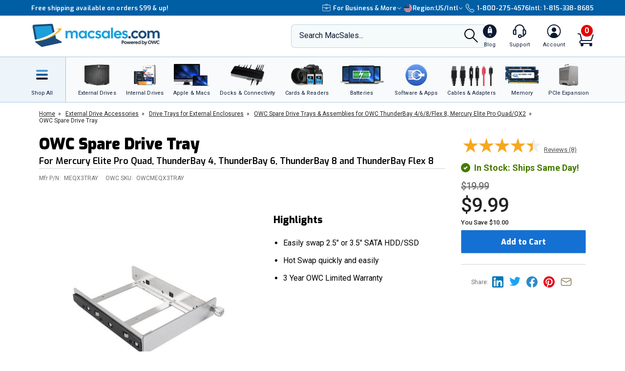

--- FILE ---
content_type: text/html;charset=UTF-8
request_url: https://eshop.macsales.com/item/OWC/MEQX3TRAY/
body_size: 40626
content:

<!DOCTYPE html>
<html lang="en-US"> 

<head>
<!-- Google Tag Manager (GTM) -->
<script>(function(w,d,s,l,i){w[l]=w[l]||[];w[l].push({'gtm.start':
new Date().getTime(),event:'gtm.js'});var f=d.getElementsByTagName(s)[0],
j=d.createElement(s),dl=l!='dataLayer'?'&l='+l:'';j.async=true;j.src=
'https://www.googletagmanager.com/gtm.js?id='+i+dl;f.parentNode.insertBefore(j,f);
})(window,document,'script','dataLayer','GTM-TN7ZK6');</script>
<!-- End Google Tag Manager (GTM) -->
	<meta name="facebook-domain-verification" content="se68xhiyoxhjz1d6o5qun12dpjz3de" />
	
	<link rel="preconnect" href="https://fonts.gstatic.com" crossorigin />
	<link rel="preload" as="style" href="https://fonts.googleapis.com/css2?family=Exo:wght@300;600;800;900&family=Roboto:wght@300;400;500;600;700&display=swap" />
	<link rel="stylesheet" href="https://fonts.googleapis.com/css2?family=Exo:wght@300;600;800;900&family=Roboto:wght@300;400;500;600;700&display=swap" media="print" onload="this.media='all'" />
	

	
	
	<title>OWC Spare Drive Tray for ThunderBay 4, ThunderBay... at MacSales.com</title>
	
	<meta charset="UTF-8">
	<meta name="viewport" content="width=device-width, initial-scale=1, maximum-scale=1, user-scalable=0">
	<meta http-equiv="X-UA-Compatible" content="IE=edge">
	<link rel="icon" href="/imgs/favicon/favicon-32x32.png">
	<meta name="format-detection" content="telephone=no">
	<meta name="ahrefs-site-verification" content="28849f94ddf4a5b9f91101e904ff113f8f5610d838a992cb281b6d27be6610f5">
	<meta name="description" content="MEQX3TRAY OWC Spare Drive Tray for OWC ThunderBay 4, ThunderBay 6, ThunderBay 8, ThunderBay Flex 8, Mercury Elite Pro Quad, and Mercury Elite Pro QX2. Easily swap drives without the need for extra tools. Supports both 2.5-inch and 3.5-inch SATA drives." /> <link rel="canonical" href="https://eshop.macsales.com/item/OWC/MEQX3TRAY/" /> <meta content="https://media.owcnow.com/image/upload/v1702916150/arrow_goxwmi.svg" property="og:image" /><meta content="https://media.owcnow.com/image/upload/v1702916150/arrow_goxwmi.svg" itemprop="image" /><meta content="https://media.owcnow.com/image/upload/v1702916150/arrow_goxwmi.svg" itemprop="thumbnailUrl" /><meta content="https://media.owcnow.com/image/upload/v1702916150/arrow_goxwmi.svg" name="twitter:image" /> 
		<link rel="stylesheet" type="text/css" href="/assets/css/styles_responsive2023.css?eilk2date" />
		
		<link rel="stylesheet" href="/assets/css/cart-drawer.css?eilk2date" />
	<link rel="stylesheet" type="text/css" href="/assets/css/pdp.css?eilk2date">
<link media="all" rel="stylesheet" type="text/css" href="/assets/css/timed-promos.css?eilk2date" /> 


<link rel="preconnect" href="https://dev.visualwebsiteoptimizer.com" />
<script type='text/javascript' id='vwoCode'>
window._vwo_code || (function() {
var account_id=751937,
version=2.1,
settings_tolerance=2000,
hide_element='body',
hide_element_style = 'opacity:0 !important;filter:alpha(opacity=0) !important;background:none !important;transition:none !important;',
/* DO NOT EDIT BELOW THIS LINE */
f=false,w=window,d=document,v=d.querySelector('#vwoCode'),cK='_vwo_'+account_id+'_settings',cc={};try{var c=JSON.parse(localStorage.getItem('_vwo_'+account_id+'_config'));cc=c&&typeof c==='object'?c:{}}catch(e){}var stT=cc.stT==='session'?w.sessionStorage:w.localStorage;code={use_existing_jquery:function(){return typeof use_existing_jquery!=='undefined'?use_existing_jquery:undefined},library_tolerance:function(){return typeof library_tolerance!=='undefined'?library_tolerance:undefined},settings_tolerance:function(){return cc.sT||settings_tolerance},hide_element_style:function(){return'{'+(cc.hES||hide_element_style)+'}'},hide_element:function(){if(performance.getEntriesByName('first-contentful-paint')[0]){return''}return typeof cc.hE==='string'?cc.hE:hide_element},getVersion:function(){return version},finish:function(e){if(!f){f=true;var t=d.getElementById('_vis_opt_path_hides');if(t)t.parentNode.removeChild(t);if(e)(new Image).src='https://dev.visualwebsiteoptimizer.com/ee.gif?a='+account_id+e}},finished:function(){return f},addScript:function(e){var t=d.createElement('script');t.type='text/javascript';if(e.src){t.src=e.src}else{t.text=e.text}d.getElementsByTagName('head')[0].appendChild(t)},load:function(e,t){var i=this.getSettings(),n=d.createElement('script'),r=this;t=t||{};if(i){n.textContent=i;d.getElementsByTagName('head')[0].appendChild(n);if(!w.VWO||VWO.caE){stT.removeItem(cK);r.load(e)}}else{var o=new XMLHttpRequest;o.open('GET',e,true);o.withCredentials=!t.dSC;o.responseType=t.responseType||'text';o.onload=function(){if(t.onloadCb){return t.onloadCb(o,e)}if(o.status===200){_vwo_code.addScript({text:o.responseText})}else{_vwo_code.finish('&e=loading_failure:'+e)}};o.onerror=function(){if(t.onerrorCb){return t.onerrorCb(e)}_vwo_code.finish('&e=loading_failure:'+e)};o.send()}},getSettings:function(){try{var e=stT.getItem(cK);if(!e){return}e=JSON.parse(e);if(Date.now()>e.e){stT.removeItem(cK);return}return e.s}catch(e){return}},init:function(){if(d.URL.indexOf('__vwo_disable__')>-1)return;var e=this.settings_tolerance();w._vwo_settings_timer=setTimeout(function(){_vwo_code.finish();stT.removeItem(cK)},e);var t;if(this.hide_element()!=='body'){t=d.createElement('style');var i=this.hide_element(),n=i?i+this.hide_element_style():'',r=d.getElementsByTagName('head')[0];t.setAttribute('id','_vis_opt_path_hides');v&&t.setAttribute('nonce',v.nonce);t.setAttribute('type','text/css');if(t.styleSheet)t.styleSheet.cssText=n;else t.appendChild(d.createTextNode(n));r.appendChild(t)}else{t=d.getElementsByTagName('head')[0];var n=d.createElement('div');n.style.cssText='z-index: 2147483647 !important;position: fixed !important;left: 0 !important;top: 0 !important;width: 100% !important;height: 100% !important;background: white !important;';n.setAttribute('id','_vis_opt_path_hides');n.classList.add('_vis_hide_layer');t.parentNode.insertBefore(n,t.nextSibling)}var o='https://dev.visualwebsiteoptimizer.com/j.php?a='+account_id+'&u='+encodeURIComponent(d.URL)+'&vn='+version;if(w.location.search.indexOf('_vwo_xhr')!==-1){this.addScript({src:o})}else{this.load(o+'&x=true')}}};w._vwo_code=code;code.init();})();
</script>


		<style>
		.cky-consent-bar .cky-banner-btn-close img {height:16px !important;width:16px !important;margin:4px 2px !important;}
		</style>
		
		
	
</head>

<body class="">
<!-- Google Tag Manager (GTM) (noscript) -->
<noscript><iframe src="https://www.googletagmanager.com/ns.html?id=GTM-TN7ZK6"
height="0" width="0" style="display:none;visibility:hidden"></iframe></noscript>
<!-- End Google Tag Manager (GTM) (noscript) -->



	<script type="application/json" id="main-site-data">{"siteFlair":{"badges":{"clearance":76.0,"whatsnew":10,"specials":280.0},"newsbar":[{"cta":"Sign Up","id":24,"headline":"Get out of this world deals delivered to your inbox!","url":"/shop/macsales_newsletter"},{"cta":"Our story","id":1,"headline":"Celebrating 35 years of quality gear and expert support.","url":"/about-us"}],"phone":[],"regions":[{"selected":true,"label":"USA + International","icon":"https://media.owcnow.com/image/upload/flag-icon-usa_fkbhvw","url":"https://eshop.macsales.com/","abbr":"US/Intl"},{"selected":false,"label":"OWC Canada","icon":"https://media.owcnow.com/image/upload/flag-icon-canada_utturz","url":"https://ca.macsales.com/","abbr":"Canada"}],"icons":{"payment":["https://media.owcnow.com/image/upload/v1702925138/visa_pjmdc9.svg","https://media.owcnow.com/image/upload/v1702925138/mastercard_pu5cc8.svg","https://media.owcnow.com/image/upload/v1702925137/amex_odmz17.svg","https://media.owcnow.com/image/upload/v1702925138/discover_qxrppf.svg","https://media.owcnow.com/image/upload/v1702925138/paypal_xq0rhe.svg","https://media.owcnow.com/image/upload/v1702925138/apple_pay_e8v1wc.svg","https://media.owcnow.com/image/upload/v1702925137/amazon_cu4z86.svg","https://media.owcnow.com/image/upload/v1705521779/affirm-payment_kt0dg7.svg"]}},"siteCustomer":{"guestid":153213925,"class":"standard","searches":[]},"siteNav":[{"alt_label":"External Drives","image":"https://media.owcnow.com/image/upload/dpr_2.0,f_auto,q_auto,w_95/e_sharpen/owc-thunderBay-4-hero-right-2024.png","label":"External Drives","id":1,"icon":"https://media.owcnow.com/image/upload/v1702916155/nav-externaldrives_v5vx6y.svg","url":"/shop/external-storage","children":[{"label":"Desktop Drives","id":2,"url":"/shop/desktop-storage","children":[]},{"label":"Thunderbolt Drives","id":136,"url":"/shop/thunderbolt/thunderbolt-external-drives","children":[]},{"label":"Portable Drives","id":3,"url":"/shop/portable-drives","children":[]},{"label":"Portable SSDs","id":164,"url":"/shop/external-storage/portable-ssd","children":[]},{"label":"External SSDs","id":137,"url":"/shop/external-storage/ssd","children":[]},{"label":"Network Attached Storage","id":135,"url":"/shop/nas-storage","children":[{"label":"Jupiter","id":154,"url":"/shop/storage/Enterprise/jupiter","children":[]},{"label":"Jellyfish","id":155,"url":"/shop/jellyfish-nas-storage","children":[]}]},{"label":"Rack Mount Storage","id":143,"url":"/shop/owc-flex-1u4","children":[]},{"label":"Archival & LTO Tape","id":4,"url":"/shop/archival-lto-tape-storage","children":[]},{"label":"Blu-ray/DVD/CD Optical Drives","id":5,"url":"/shop/optical-drives","children":[]},{"label":"Drive Enclosures","id":144,"url":"/shop/hard-drives/External-Enclosures","children":[]}]},{"alt_label":"Internal Drives","image":"https://media.owcnow.com/image/upload/dpr_2.0,f_auto,q_auto,w_95/e_sharpen/internal-drives-nav.png","label":"Internal Drives","id":19,"icon":"https://media.owcnow.com/image/upload/v1702916154/nav-internal-drives_umxq2i.svg","url":"/shop/internal_storage/hard_drives_and_SSD","children":[{"label":"SSDs for Mac","id":20,"url":"/shop/ssd/owc","children":[{"label":"MacBook Pro","id":24,"url":"/shop/ssd/owc/macbook-pro","children":[]},{"label":"MacBook Air","id":25,"url":"/shop/ssd/owc/macbook-air","children":[]},{"label":"iMac","id":22,"url":"/shop/ssd/owc/imac","children":[]},{"label":"Mac Pro","id":21,"url":"/shop/ssd/owc/mac-pro","children":[]},{"label":"Mac mini","id":23,"url":"/shop/ssd/owc/mac-mini","children":[]},{"label":"MacBook","id":26,"url":"/shop/ssd/owc/macbook/2006-current","children":[]},{"label":"Legacy Mac Models","id":156,"url":"/shop/ssd/owc","children":[]},{"label":"PS4 HDD Upgade Kits","id":27,"url":"/shop/ps4-hard-drive-upgrade-kit","children":[]}]},{"label":"2.5-inch SATA SSDs","id":28,"url":"/shop/SSD/OWC/lineup#2-5-inch-sata","children":[]},{"label":"PCIe NVMe SSDs","id":29,"url":"/shop/SSD/OWC/lineup#pcie","children":[]},{"label":"NVMe M.2 SSDs","id":30,"url":"/shop/SSD/OWC/lineup#nvme-m-2","children":[]},{"label":"NVMe U.2 SSDs","id":31,"url":"/shop/SSD/OWC/lineup#nvme-u-2","children":[]},{"label":"3.5-inch HDDs","id":33,"url":"/shop/hard-drives/3.5-SerialATA","children":[]},{"label":"2.5-inch HDDs","id":34,"url":"/shop/hard-drives/2.5-Notebook","children":[]},{"label":"DVD/CD/Blu-ray Optical Drives","id":35,"url":"/shop/optical-drives/superdrives","children":[]},{"label":"iMac DIY Drive Upgrade Kits","id":157,"url":"/shop/imacdiy/","children":[]},{"label":"PS4 HDD Upgrade Kits","id":158,"url":"/shop/ps4-hard-drive-upgrade-kit","children":[]}]},{"alt_label":"Apple & Macs","image":"https://media.owcnow.com/image/upload/e_trim/dpr_2.0,f_auto,q_auto,w_95/e_sharpen/imac-pro-macbook-air.png","label":"Apple & Macs","id":46,"icon":"https://media.owcnow.com/image/upload/v1702916156/nav-macs_uzdiie.svg","url":"/shop/Apple_Systems/Used/Macs_and_Tablets","children":[{"label":"MacBook Pro","id":47,"url":"/configure-my-mac/macbook-pro","children":[]},{"label":"MacBook Air & MacBook","id":48,"url":"/configure-my-mac/macbook-air","children":[]},{"label":"iMac & iMac Pro","id":49,"url":"/configure-my-mac/imac","children":[]},{"label":"Mac Pro","id":50,"url":"/configure-my-mac/mac-pro","children":[]},{"label":"Mac Studio","id":51,"url":"/configure-my-mac/mac-studio","children":[]},{"label":"Mac mini","id":52,"url":"/configure-my-mac/mac-mini","children":[]},{"label":"iPad & iPad Pro","id":53,"url":"/shop/apple/ipad","children":[]},{"label":"iPhone","id":54,"url":"/shop/apple/iphone","children":[]},{"label":"Apple Watch","id":55,"url":"/shop/apple/watch","children":[]},{"label":"Apple TV","id":56,"url":"/shop/apple/apple-tv","children":[]},{"label":"Apple Displays","id":57,"url":"/shop/apple/displays","children":[]},{"label":"Apple Accessories","id":58,"url":"/shop/apple/specials","children":[]},{"label":"Sell Your Mac","id":59,"url":"/trade-in-your-mac","children":[]}]},{"alt_label":"Docks & Connectivity","image":"https://media.owcnow.com/image/upload/dpr_2.0,f_auto,q_auto,w_95/e_sharpen/tb-14port-dock-hero-plugs-in-left-medbkg.png","label":"Docks & Connectivity","id":36,"icon":"https://media.owcnow.com/image/upload/v1702916153/nav-docks_ehcpi3.svg","url":"/shop/docks","children":[{"label":"Thunderbolt Docks","id":37,"url":"/shop/thunderbolt/thunderbolt-docks","children":[]},{"label":"Thunderbolt Hub","id":38,"url":"/shop/owc-thunderbolt-hub","children":[]},{"label":"Travel Docks & Hubs","id":147,"url":"/shop/docks#drive-docking-stations:travel-dock","children":[]},{"label":"USB-C Docks","id":39,"url":"/shop/docks#primary-connection:usb-c","children":[]},{"label":"Network Adapters","id":40,"url":"/shop/docks#drive-docking-stations:ethernet-adapters","children":[]},{"label":"Video & Display Adapters","id":41,"url":"/shop/docks#drive-docking-stations:display-adapter","children":[]},{"label":"Cables","id":42,"url":"/shop/accessories/cables","children":[]}]},{"alt_label":"Cards & Readers","image":"https://media.owcnow.com/image/upload/dpr_2.0,f_auto,q_auto,w_95/e_sharpen/cards-readers-nav-v2.png","label":"Memory Cards & Readers","id":43,"icon":"https://media.owcnow.com/image/upload/v1702916154/nav-memory-cards_emwwdo.svg","url":"/shop/memory-cards/atlas","children":[{"label":"Memory Cards","id":44,"url":"/shop/memory-cards/atlas#memory-cards","children":[]},{"label":"Memory Card Readers","id":45,"url":"/shop/memory-cards/atlas#memory-card-readers","children":[]}]},{"alt_label":"Batteries","image":"https://media.owcnow.com/image/upload/dpr_2.0,f_auto,q_auto,w_95/e_sharpen/batteries-nav.png","label":"Batteries & Power","id":60,"icon":"https://media.owcnow.com/image/upload/v1702916152/nav-batteries_tjabch.svg","url":"","children":[{"label":"Batteries for Mac","id":61,"url":"/shop/Apple/Laptop/Batteries","children":[{"label":"MacBook Pro","id":62,"url":"/shop/laptop-batteries/macbook-pro","children":[]},{"label":"MacBook Air","id":63,"url":"/shop/laptop-batteries/macbook-air","children":[]},{"label":"MacBook","id":64,"url":"/shop/laptop-batteries/macbook","children":[]}]},{"label":"Power Adapters","id":65,"url":"/shop/accessories/power-adapters","children":[]},{"label":"Portable Powerbanks","id":66,"url":"/shop/accessories/portable-usb-power","children":[]},{"label":"Power Cables","id":161,"url":"/shop/cables/power","children":[]}]},{"alt_label":"Software & Apps","image":"https://media.owcnow.com/image/upload/dpr_2.0,f_auto,q_auto,w_95/e_sharpen/softraid-app-icon.svg","label":"Software & Apps","id":67,"icon":"https://media.owcnow.com/image/upload/v1702916156/nav-software-apps_c8spwl.svg","url":"/shop/software","children":[{"label":"Copy That","id":69,"url":"/shop/copy-that","children":[]},{"label":"Copy That Mobile","id":70,"url":"https://www.owc.com/solutions/copy-that-mobile","children":[]},{"label":"Disk Aware","id":71,"url":"https://www.owc.com/solutions/disk-aware","children":[]},{"label":"Dock Ejector","id":73,"url":"https://www.owc.com/solutions/dock-ejector","children":[]},{"label":"Innergize","id":74,"url":"/shop/innergize","children":[]},{"label":"MacDrive","id":75,"url":"/shop/macdrive","children":[]},{"label":"My OWC","id":165,"url":"/shop/my-owc-app","children":[]},{"label":"Software Utilities","id":175,"url":"https://www.owc.com/solutions/utilities","children":[]},{"label":"SoftRAID","id":77,"url":"/shop/softraid","children":[]}]},{"alt_label":"Cables & Adapters","image":"https://media.owcnow.com/image/upload/e_make_transparent/dpr_2.0,f_auto,q_auto,w_95/e_sharpen/cables-nav.png","label":"Cables & Adapters","id":78,"icon":"https://media.owcnow.com/image/upload/v1702916152/nav-cables_trubfo.svg","url":"/shop/accessories/cables","children":[{"label":"Thunderbolt 5 (USB-C) Cables","id":162,"url":"/shop/owc-thunderbolt-5-cables","children":[]},{"label":"Thunderbolt 4 (USB-C) Cables","id":132,"url":"/shop/owc-thunderbolt-4-cables","children":[]},{"label":"Thunderbolt Adapters","id":134,"url":"/shop/thunderbolt/thunderbolt-interface-adapters","children":[]},{"label":"USB4 Cables","id":163,"url":"/shop/owc-usb4-cables","children":[]},{"label":"USB-C Cables","id":149,"url":"/shop/cables/usb-c","children":[]},{"label":"USB-C Adapters","id":148,"url":"/shop/cables/usb-c-adapters","children":[]},{"label":"USB Cables","id":83,"url":"/shop/cables/usb","children":[]},{"label":"USB Adapters","id":150,"url":"/shop/cables/usb-adapters","children":[]},{"label":"Lightning Cables","id":84,"url":"/shop/cables/lightning","children":[]},{"label":"Video & Display Cables","id":85,"url":"/shop/cables/video","children":[]},{"label":"Video & Display Adapters","id":160,"url":"/shop/video/display-adapters","children":[]},{"label":"Power Cables","id":86,"url":"/shop/cables/power","children":[]},{"label":"Audio Cables","id":87,"url":"/shop/cables/audio","children":[]},{"label":"FireWire Cables","id":88,"url":"/shop/cables/firewire","children":[]},{"label":"More Cables & Adapters","id":89,"url":"/shop/cables","children":[]}]},{"alt_label":"Memory","image":"https://media.owcnow.com/image/upload/e_make_transparent/e_trim/c_lpad,h_1.3,w_1.0/dpr_2.0,f_auto,q_auto,w_95/e_sharpen/owc-memory-generic-2.png","label":"Memory","id":95,"icon":"https://media.owcnow.com/image/upload/v1702916155/nav-memory_nz4bjo.svg","url":"/shop/memory","children":[{"label":"Mac Memory","id":166,"url":"/shop/apple/memory/","children":[{"label":"Mac Pro","id":171,"url":"/shop/memory/Mac-Pro-Memory","children":[]},{"label":"MacBook Pro","id":170,"url":"/shop/memory/Apple_MacBook_MacBook_Pro/Upgrade","children":[]},{"label":"Mac mini","id":173,"url":"/shop/mac-mini","children":[]},{"label":"iMac","id":168,"url":"/shop/apple/memory/iMac","children":[]},{"label":"iMac Pro","id":172,"url":"/shop/memory/imac-pro-2017","children":[]},{"label":"MacBook","id":169,"url":"/shop/memory/Apple_MacBook_MacBook_Pro/Upgrade/Macbook_selector","children":[]},{"label":"Legacy Mac Memory","id":174,"url":"/upgrades/","children":[]}]},{"label":"PC Memory","id":167,"url":"/shop/pc-memory","children":[]}]},{"alt_label":"PCIe Expansion","image":"https://media.owcnow.com/image/upload/e_make_transparent/e_trim/dpr_2.0,f_auto,q_auto,w_95/e_sharpen/akitio-node-titan-hero-right","label":"PCIe Expansion","id":104,"icon":"https://media.owcnow.com/image/upload/v1702916156/nav-PCIe_j4oi3p.svg","url":"/shop/thunderbolt/thunderbolt-expansion","children":[{"label":"External GPUs","id":105,"url":"/shop/thunderbolt/thunderbolt-expansion#expansion-type:external-gpu","children":[]},{"label":"External PCIe Expansion","id":106,"url":"/shop/thunderbolt/thunderbolt-expansion#expansion-type:pcie-expansion","children":[]},{"label":"External PCIe Storage","id":107,"url":"/shop/thunderbolt/thunderbolt-expansion#expansion-type:external-storage","children":[]},{"label":"U.2 Interchange System","id":108,"url":"/shop/owc-u2-nvme-interchange-system","children":[]},{"label":"Internal PCIe Storage","id":159,"url":"/shop/SSD/OWC/lineup#pcie","children":[]},{"label":"PCIe Network Adapters","id":109,"url":"/shop/expansion-cards/pcie/10g-ethernet","children":[]},{"label":"More PCIe Expansion","id":110,"url":"/shop/expansion-cards/pcie","children":[]}]},{"alt_label":"Accessories","image":"https://media.owcnow.com/image/upload/e_make_transparent/e_trim/dpr_2.0,f_auto,q_auto,w_95/e_sharpen/icon_keyboard_prasyd","label":"Accessories","id":90,"icon":"https://media.owcnow.com/image/upload/v1702916152/nav-accessories_ezo7ad.svg","url":"/shop/accessories","children":[{"label":"Tools & Toolkits","id":91,"url":"/shop/accessories/tools-toolkits","children":[]},{"label":"Hardware Accessories","id":92,"url":"/shop/accessories/mac-hardware-accessories","children":[]},{"label":"Video & Display Adapters","id":93,"url":"/shop/video/display-adapters","children":[]},{"label":"Service Parts","id":94,"url":"/shop/service-parts","children":[]}]},{"alt_label":"Peripherals","label":"Peripherals","id":111,"icon":"https://media.owcnow.com/image/upload/v1702916156/nav-peripherals_omknfr.svg","url":"","children":[{"label":"Displays","id":112,"url":"/shop/apple/displays","children":[]},{"label":"Video Cards","id":113,"url":"/shop/video/video-cards","children":[]},{"label":"Keyboards","id":114,"url":"/shop/accessories/keyboards","children":[]},{"label":"Mice","id":115,"url":"/shop/accessories/Mouse_Mice","children":[]},{"label":"Microphones","id":116,"url":"/shop/audio/microphones","children":[]},{"label":"Audio Interfaces","id":117,"url":"/shop/audio/interfaces","children":[]},{"label":"Video & Display Adapters","id":118,"url":"/shop/video/display-adapters","children":[]}]},{"alt_label":"Deals","label":"Deals","id":119,"icon":"https://media.owcnow.com/image/upload/v1702917511/nav-deals_xg6nfn.svg","url":"","children":[{"label":"Newsletter Sign Up (Email Deals)","id":120,"url":"/shop/macsales_newsletter","children":[]},{"label":"Specials & Featured","id":121,"url":"/shop/specials","children":[]},{"label":"Clearance","id":122,"url":"/shop/clearance","children":[]}]},{"alt_label":"Rocket Yard Blog","label":"Rocket Yard Blog","id":123,"icon":"https://media.owcnow.com/image/upload/v1702916156/nav-rocket-yard-blog_zxetkg.svg","url":"/blog/","children":[]},{"alt_label":"Upgrade Support","label":"Upgrade Support","id":124,"icon":"https://media.owcnow.com/image/upload/v1702916157/nav-upgrade-DIY_xjgmmj.svg","url":"/Service/","children":[{"label":"Upgrade Your Mac","id":125,"url":"/upgrades/","children":[]},{"label":"DIY Install Videos","id":126,"url":"/installvideos","children":[]},{"label":"Manuals, Drivers, Firmware","id":127,"url":"/tech_center/basictrob.cfm","children":[]},{"label":"FAQ Knowledge Base","id":128,"url":"/Service/Knowledgebase/","children":[]},{"label":"Drive Formatting Tips","id":129,"url":"/tech_center/drive-formatting-data-migration","children":[]},{"label":"Support Archive","id":130,"url":"/tech_center/support/archive.cfm","children":[]},{"label":"OWC Upgrade Service","id":131,"url":"/shop/upgrade-service","children":[]}]}]}</script>



	

	<div id="header" class="visual-nav">
<svg aria-hidden="true" style="position: absolute; width: 0; height: 0; overflow: hidden;" version="1.1" xmlns="http://www.w3.org/2000/svg" xmlns:xlink="http://www.w3.org/1999/xlink">
	<defs>
    <path id="kkxq4xmfta" d="M0 0h23.98v24H0z" />
    <path id="0cn3tvpzaa" d="M0 0h24.375v17H0z" />
		<g id="owc-logo" xmlns="http://www.w3.org/2000/svg" fill-rule="evenodd" clip-rule="evenodd" stroke-linejoin="round" stroke-miterlimit="2"><path d="M59.84 23.717a2.661 2.661 0 00-1.39-1.6 6.1 6.1 0 00-3-.64 7.177 7.177 0 00-2.51.41 4.8 4.8 0 00-1.82 1.14 3.638 3.638 0 00-.93 1.5c-.197.77-.344 1.551-.44 2.34l-.57 4.21a9.588 9.588 0 000 3.18c.186.73.694 1.338 1.38 1.65a6.413 6.413 0 003 .6 6.555 6.555 0 003.12-.7 4.145 4.145 0 001.81-1.64c.427-1.01.697-2.079.8-3.17l.08-.57h-4.26l-.25 1.81a4.736 4.736 0 01-.36 1.51.703.703 0 01-.66.32c-.32 0-.52-.11-.58-.32a4.04 4.04 0 010-1.37l.92-6.71c.04-.49.154-.974.34-1.43a.74.74 0 01.7-.32c.31 0 .5.09.56.27.08.45.08.91 0 1.36l-.35 2.51h4.26l.19-1.37a8.35 8.35 0 00-.04-2.97z" fill-rule="nonzero" /><path d="M71.64 34.947c3.58 2.33 5.46 4.38 5 5.82-.51 1.61-3.85 2.18-9 1.82a29.214 29.214 0 003.243-13.377C70.883 13.186 57.697 0 41.673 0 27.237 0 14.857 10.702 12.77 24.987c-3.74-2.4-5.72-4.51-5.26-6 .46-1.49 3.17-2 7.44-1.9-8.61-1.41-14.31-1.33-14.9.55-.81 2.59 8.2 7.88 21.93 13.35-.113.782-.183 1.57-.21 2.36-.002.592.184 1.17.53 1.65.383.526.917.923 1.53 1.14a6.559 6.559 0 002.31.38 7.263 7.263 0 002.48-.4 4.682 4.682 0 001.81-1.15c.183-.194.347-.405.49-.63l2.33.81v1.06h3.17l3.33 1.07c23.06 7.26 42.67 10.23 43.79 6.64.59-1.86-4.03-5.2-11.9-8.97zm-44.58-1.2a.622.622 0 01-.61.34c-.28 0-.45-.1-.5-.29-.04-.518-.01-1.04.09-1.55l.93-6.75c.014-.469.137-.928.36-1.34a.708.708 0 01.54-.23c.27 0 .43.09.49.28.07.427.07.863 0 1.29l-.91 6.64a6.801 6.801 0 01-.38 1.61h-.01zm11.46 2.43c1.14-3.813 1.88-6.327 2.22-7.54 0 2.83.08 5.36.25 7.58h5.3l3.88-14.42h-4.14a116.384 116.384 0 00-2.59 10.26l.27-5.49c.13-2.76.2-4.34.2-4.76H39.5c-1.187 4.08-2.033 7.383-2.54 9.91l.24-4.87.24-5h-4.13l-.06 12.59-2-.72c.046-.11.086-.225.12-.34.235-1.016.415-2.044.54-3.08l.34-2.46c.165-1.033.27-2.075.31-3.12 0-.589-.185-1.163-.53-1.64a3.211 3.211 0 00-1.53-1.14 6.608 6.608 0 00-2.31-.38 7.215 7.215 0 00-2.48.4 4.645 4.645 0 00-1.81 1.15 3.736 3.736 0 00-1 1.65 28.92 28.92 0 00-.54 3.08l-.3 2.14a101.631 101.631 0 01-3.6-1.71c.517-12.34 10.81-22.21 23.16-22.21 12.716 0 23.18 10.464 23.18 23.18a23.18 23.18 0 01-3.75 12.64 154.235 154.235 0 01-21.06-5.25l-1.47-.45z" fill-rule="nonzero" /></g>
    <g id="facebook-icon" transform="translate(1.2189, 0.2072)">
        <path d="M24.4645893,12.1412354 C24.4645893,5.43582535 18.9879953,-2.77555756e-16 12.2322947,-2.77555756e-16 C5.47659404,-2.77555756e-16 4.4408921e-16,5.43582535 4.4408921e-16,12.1412354 C4.4408921e-16,17.835232 3.94931865,22.6129052 9.27726585,23.9249357 L9.27726585,15.8514027 L6.75486883,15.8514027 L6.75486883,12.1412354 L9.27726585,12.1412354 L9.27726585,10.5425261 C9.27726585,6.41003808 11.1614307,4.49463678 15.2489742,4.49463678 C16.0239146,4.49463678 17.3611001,4.64543092 17.9081283,4.79627363 L17.9081283,8.1595901 C17.6193972,8.12943127 17.117971,8.11432757 16.4949558,8.11432757 C14.489202,8.11432757 13.7142127,8.86844398 13.7142127,10.8291078 L13.7142127,12.1412354 L17.7097205,12.1412354 L17.023342,15.8514027 L13.7142127,15.8514027 L13.7142127,24.1935484 C19.77096,23.4674539 24.4645893,18.3487091 24.4645893,12.1412354" id="Fill-1"></path>
    </g>
    <g id="instagram-icon" fill-rule="evenodd">
      <path d="M3.776.593A5.383 5.383 0 0 0 1.83 1.866a5.388 5.388 0 0 0-1.265 1.95c-.271.7-.455 1.5-.506 2.67C.007 7.657-.004 8.034 0 11.021c.006 2.987.02 3.362.076 4.535.056 1.17.242 1.97.517 2.668.282.723.66 1.336 1.272 1.946.612.61 1.225.985 1.951 1.265.7.27 1.5.455 2.67.506 1.172.052 1.548.063 4.535.058 2.986-.006 3.362-.02 4.535-.075 1.174-.056 1.968-.243 2.668-.516a5.391 5.391 0 0 0 1.945-1.273 5.391 5.391 0 0 0 1.265-1.95c.271-.7.455-1.5.506-2.67.051-1.175.063-1.55.058-4.536-.006-2.987-.02-3.361-.075-4.534-.056-1.173-.242-1.97-.516-2.67a5.4 5.4 0 0 0-1.272-1.945A5.368 5.368 0 0 0 18.185.565c-.7-.27-1.5-.455-2.67-.506-1.172-.05-1.549-.063-4.536-.058C7.992.007 7.618.02 6.444.077c-1.17.055-1.97.242-2.668.516zm2.797 19.37c-1.073-.047-1.655-.225-2.043-.375a3.425 3.425 0 0 1-1.267-.82 3.388 3.388 0 0 1-.825-1.263c-.15-.388-.332-.97-.382-2.043-.055-1.159-.066-1.507-.073-4.444-.006-2.936.005-3.284.056-4.444.046-1.071.225-1.654.374-2.042.198-.515.436-.88.82-1.267.384-.386.75-.624 1.264-.825.388-.151.97-.331 2.041-.382 1.16-.055 1.508-.066 4.444-.073 2.937-.006 3.285.005 4.446.056 1.071.047 1.655.224 2.042.374.514.198.88.436 1.267.82.386.385.624.75.825 1.264.152.387.331.968.382 2.041.055 1.16.068 1.508.073 4.444.005 2.936-.005 3.285-.056 4.444-.047 1.073-.224 1.655-.374 2.044a3.41 3.41 0 0 1-.82 1.266c-.385.386-.75.624-1.264.825-.387.151-.97.332-2.04.383-1.16.054-1.508.066-4.446.072-2.937.006-3.284-.005-4.444-.056M15.54 5.121a1.32 1.32 0 1 0 2.64-.005 1.32 1.32 0 0 0-2.64.005M5.352 11.01a5.648 5.648 0 1 0 11.297-.022 5.648 5.648 0 0 0-11.297.022m1.981-.004a3.667 3.667 0 1 1 7.334-.014 3.667 3.667 0 0 1-7.334.014" fill-rule="nonzero" />
    </g>
    <g id="x-icon" xmlns="http://www.w3.org/2000/svg" version="1.1" fill-rule="evenodd">
      <path class="st0" d="M714.16,519.28L1160.89,0h-105.86l-387.89,450.89L357.33,0H0l468.49,681.82L0,1226.37h105.87l409.63-476.15,327.18,476.15h357.33l-485.86-707.09h.03ZM569.16,687.83l-47.47-67.89L144.01,79.69h162.6l304.8,435.99,47.47,67.89,396.2,566.72h-162.6l-323.31-462.45v-.03Z" />
    </g>
    <g id="youtube-icon" transform="translate(.813)" fill-rule="evenodd">
        <mask id="wxivj0jt7b" fill="#fff">
            <use xlink:href="#0cn3tvpzaa" />
        </mask>
        <path d="M9.75 12.143V4.857L16.082 8.5 9.75 12.143zm14.116-9.488A3.047 3.047 0 0 0 21.71.507C19.81 0 12.187 0 12.187 0S4.565 0 2.664.507A3.047 3.047 0 0 0 .51 2.655C0 4.549 0 8.5 0 8.5s0 3.951.51 5.845a3.047 3.047 0 0 0 2.154 2.147C4.565 17 12.187 17 12.187 17s7.623 0 9.524-.508a3.047 3.047 0 0 0 2.155-2.147c.509-1.894.509-5.845.509-5.845s0-3.951-.51-5.845z" fill-rule="nonzero" mask="url(#wxivj0jt7b)" />
    </g>
    <g id="pinterest-icon" transform="translate(.02)" fill-rule="evenodd">
        <mask id="ocm5izdaob" fill="#fff">
            <use xlink:href="#kkxq4xmfta" />
        </mask>
        <path d="M11.98 0c-6.627 0-12 5.373-12 12 0 5.084 3.163 9.43 7.627 11.178-.105-.95-.2-2.41.042-3.446.218-.936 1.407-5.965 1.407-5.965s-.359-.718-.359-1.781c0-1.669.967-2.914 2.171-2.914 1.024 0 1.519.768 1.519 1.69 0 1.03-.656 2.569-.994 3.995-.283 1.195.599 2.169 1.777 2.169 2.133 0 3.772-2.25 3.772-5.496 0-2.873-2.064-4.881-5.012-4.881-3.415 0-5.419 2.56-5.419 5.207 0 1.032.398 2.137.893 2.739a.359.359 0 0 1 .083.344c-.09.379-.293 1.194-.333 1.36-.052.22-.174.267-.401.161-1.499-.697-2.436-2.889-2.436-4.648 0-3.786 2.75-7.262 7.929-7.262 4.163 0 7.398 2.966 7.398 6.93 0 4.136-2.608 7.464-6.227 7.464-1.216 0-2.36-.631-2.75-1.377 0 0-.602 2.29-.748 2.852-.271 1.042-1.003 2.349-1.492 3.146A11.99 11.99 0 0 0 11.98 24c6.628 0 12-5.372 12-12 0-6.627-5.372-12-12-12" mask="url(#ocm5izdaob)" />
    </g>
    <g id="support-icon" xmlns="http://www.w3.org/2000/svg" fill-rule="evenodd">
      <path d="M25.356 18.313c0 .622-.475 1.097-1.096 1.097h-1.462v-6.945h1.462c.621 0 1.096.475 1.096 1.096v4.752zm-10.6 7.494a1.638 1.638 0 0 1-1.645-1.645c0-.914.731-1.645 1.645-1.645s1.645.731 1.645 1.645c0 .877-.731 1.645-1.645 1.645zM5.252 19.41H3.79a1.077 1.077 0 0 1-1.097-1.097v-4.752c0-.621.475-1.096 1.097-1.096h1.462v6.945zm19.008-9.175C24.26 4.605 19.654 0 14.025 0 8.395 0 3.79 4.606 3.79 10.235a3.276 3.276 0 0 0-3.29 3.29v4.752a3.276 3.276 0 0 0 3.29 3.29h3.655V10.235H5.983c0-4.423 3.619-8.042 8.042-8.042s8.042 3.619 8.042 8.042h-1.463v11.332h1.938a2.511 2.511 0 0 1-2.303 1.462H18.41a3.86 3.86 0 0 0-3.692-2.742 3.886 3.886 0 0 0-3.801 3.875A3.838 3.838 0 0 0 14.756 28c1.718 0 3.217-1.17 3.692-2.742h1.827c2.267 0 4.168-1.608 4.643-3.728a3.259 3.259 0 0 0 2.668-3.217v-4.752c-.036-1.827-1.499-3.326-3.326-3.326z"></path>
  </g>
  <g id="contact-icon" width="29" height="22" viewbox="0 0 29 22" xmlns="http://www.w3.org/2000/svg" xmlns:xlink="http://www.w3.org/1999/xlink">
  <defs>
      <path id="573z8cp9pa" d="M0 0h28v21.263H0z" />
  </defs>
  <g transform="translate(.5)" fill="none" fill-rule="evenodd">
      <mask id="k5urcq85ab" fill="#fff">
          <use xlink:href="#573z8cp9pa" />
      </mask>
      <path d="m11.21 10.009 1.958 1.99a1.178 1.178 0 0 0 1.668-.002c2.855-2.907 6.874-6.98 9.96-10.11H3.205c2.478 2.515 5.724 5.806 8.003 8.122zM1.886 3.236V18.06l7.31-7.407c-2.192-2.225-5.029-5.101-7.31-7.418zm16.916 7.418 7.31 7.407V3.236c-2.312 2.346-5.006 5.078-7.31 7.418zM3.24 19.376h21.52l-7.28-7.379c-1.314 1.276-1.775 2.186-3.48 2.237-1.707-.05-2.17-.968-3.48-2.237l-7.28 7.38zm21.97 1.887H2.79A2.792 2.792 0 0 1 0 18.474V2.79A2.792 2.792 0 0 1 2.79 0h22.42A2.792 2.792 0 0 1 28 2.789v15.685a2.792 2.792 0 0 1-2.79 2.789z" fill="#0A1934" mask="url(#k5urcq85ab)" />
  </g>
</g>
<g id="chat-icon" width="22" height="21" viewbox="0 0 22 21" xmlns="http://www.w3.org/2000/svg" xmlns:xlink="http://www.w3.org/1999/xlink">
  <defs>
      <path id="h2nugyyu2a" d="M0 0h21v21H0z" />
  </defs>
  <g transform="translate(.5)" fill="none" fill-rule="evenodd">
      <mask id="gpdxt8lhzb" fill="#fff">
          <use xlink:href="#h2nugyyu2a" />
      </mask>
      <path d="M4.9 7h11.2a.7.7 0 0 0 0-1.4H4.9a.7.7 0 0 0 0 1.4zm.14 4.2h10.92c.463 0 .84-.314.84-.7 0-.387-.377-.7-.84-.7H5.04c-.463 0-.84.313-.84.7 0 .386.377.7.84.7zM3.5 15.4a2.1 2.1 0 0 1-2.1-2.1V3.5a2.097 2.097 0 0 1 2.1-2.1h14a2.097 2.097 0 0 1 2.1 2.1v9.8a2.1 2.1 0 0 1-2.1 2.1h-7.097a.7.7 0 0 0-.46.173L6.3 18.758V16.1a.7.7 0 0 0-.7-.7H3.5zm0 1.4h1.4v3.5a.7.7 0 0 0 1.16.527l4.607-4.027H17.5a3.5 3.5 0 0 0 3.5-3.5V3.5A3.503 3.503 0 0 0 17.5 0h-14A3.503 3.503 0 0 0 0 3.5v9.8a3.5 3.5 0 0 0 3.5 3.5z" fill="#0A1934" mask="url(#gpdxt8lhzb)" stroke="#0A1934" stroke-width=".5" />
  </g>
</g>

<g id="blog-icon" width="28" height="28" viewbox="0 0 28 28" version="1.1" xmlns="http://www.w3.org/2000/svg" xmlns:xlink="http://www.w3.org/1999/xlink">
    <defs>
        <polygon id="path-1" points="-3.67605734e-17 0 9.1 0 9.1 15.0543438 -3.67605734e-17 15.0543438"></polygon>
        <polygon id="path-3" points="0 0 0.827272727 0 0.827272727 4.25058918 0 4.25058918"></polygon>
    </defs>
    <g id="Page-1" stroke="none" stroke-width="1" fill="none" fill-rule="evenodd">
        <g id="MacSales---RYW-B2B-Additions---LARGE-DESKTOP" transform="translate(-1280, -49)">
            <g id="Group" transform="translate(1280, 49)">
                <circle id="Oval" fill="#0A1934" cx="14" cy="14" r="14"></circle>
                <g id="Group-11" transform="translate(9.8, 3.85)">
                    <g id="Group-3">
                        <mask id="mask-2" fill="white">
                            <use xlink:href="#path-1"></use>
                        </mask>
                        <g id="Clip-2"></g>
                        <path d="M4.55006374,5.7930418 C3.74194994,5.7930418 3.08651534,5.14977822 3.08651534,4.35628388 C3.08651534,3.56278955 3.74194994,2.91921233 4.55006374,2.91921233 C5.35817755,2.91921233 6.01329273,3.56278955 6.01329273,4.35628388 C6.01329273,5.14977822 5.35817755,5.7930418 4.55006374,5.7930418 M4.55006374,9.2194946 C3.96681639,9.2194946 3.49376637,8.7553161 3.49376637,8.18262019 C3.49376637,7.60961065 3.96681639,7.14543214 4.55006374,7.14543214 C5.1333111,7.14543214 5.60636112,7.60961065 5.60636112,8.18262019 C5.60636112,8.7553161 5.1333111,9.2194946 4.55006374,9.2194946 M5.72646024,0.643796765 C5.48370669,0.257713159 5.04898618,-9.4090237e-05 4.55293845,-9.4090237e-05 C4.08979023,-9.4090237e-05 3.68062272,0.224781576 3.43084209,0.568524575 C3.10855481,0.985344325 -1.027838,6.50781397 0.241188151,13.9553699 L1.72581778,15.0543438 C1.72581778,15.0543438 1.86412343,13.9541153 2.69140199,13.1722255 C3.08108533,13.5558 3.76782235,13.8104709 4.55006374,13.8104709 C5.33230513,13.8104709 6.01904216,13.5558 6.40840608,13.1719118 C7.23600406,13.9541153 7.3743097,15.0543438 7.3743097,15.0543438 L8.85893933,13.9553699 C10.0762206,6.81172544 6.31960939,1.43885927 5.72646024,0.643796765" id="Fill-1" fill="#FEFEFE" mask="url(#mask-2)"></path>
                    </g>
                    <g id="Group-6" transform="translate(4.3169, 16.7494)">
                        <mask id="mask-4" fill="white">
                            <use xlink:href="#path-3"></use>
                        </mask>
                        <g id="Clip-5"></g>
                        <path d="M0.413636364,0 C0.184719801,0 0,0.102871992 0,0.229266544 L0,4.02141673 C0,4.14843855 0.184719801,4.25068327 0.413636364,4.25068327 C0.641986301,4.25068327 0.827272727,4.14843855 0.827272727,4.02141673 L0.827272727,0.229266544 C0.827272727,0.102871992 0.641986301,0 0.413636364,0" id="Fill-4" fill="#FEFEFE" mask="url(#mask-4)"></path>
                    </g>
                    <path d="M6.27185721,15.7270263 C6.14281453,15.7270263 6.03868603,15.8295847 6.03868603,15.9559792 L6.03868603,19.8048972 C6.03868603,19.9312917 6.14281453,20.0338501 6.27185721,20.0338501 C6.40058048,20.0338501 6.50502839,19.9312917 6.50502839,19.8048972 L6.50502839,15.9559792 C6.50502839,15.8295847 6.40058048,15.7270263 6.27185721,15.7270263" id="Fill-7" fill="#FEFEFE"></path>
                    <path d="M2.82820639,15.1720507 C2.69916371,15.1720507 2.59503521,15.2742954 2.59503521,15.4010036 L2.59503521,19.8122676 C2.59503521,19.9389758 2.69916371,20.0412205 2.82820639,20.0412205 C2.95692966,20.0412205 3.06137757,19.9389758 3.06137757,19.8122676 L3.06137757,15.4010036 C3.06137757,15.2742954 2.95692966,15.1720507 2.82820639,15.1720507" id="Fill-9" fill="#FEFEFE"></path>
                </g>
            </g>
        </g>
    </g>
</g>
<g id="chat-icon-desktop" width="22" height="21" viewbox="0 0 22 21" xmlns="http://www.w3.org/2000/svg" xmlns:xlink="http://www.w3.org/1999/xlink">
  <path d="M6.533 9.333h14.934a.934.934 0 0 0 0-1.867H6.533a.934.934 0 0 0 0 1.867zm.187 5.6h14.56c.618 0 1.12-.418 1.12-.933 0-.515-.502-.934-1.12-.934H6.72c-.618 0-1.12.419-1.12.934 0 .515.502.933 1.12.933zm-2.053 5.6a2.8 2.8 0 0 1-2.8-2.8V4.666a2.797 2.797 0 0 1 2.8-2.8h18.666a2.797 2.797 0 0 1 2.8 2.8v13.067a2.8 2.8 0 0 1-2.8 2.8h-9.462a.934.934 0 0 0-.614.23L8.4 25.01v-3.544a.934.934 0 0 0-.933-.933h-2.8zm0 1.867h1.866v4.666a.934.934 0 0 0 1.548.703l6.141-5.37h9.111A4.667 4.667 0 0 0 28 17.734V4.666a4.67 4.67 0 0 0-1.366-3.3A4.67 4.67 0 0 0 23.334 0H4.666a4.67 4.67 0 0 0-3.3 1.366A4.67 4.67 0 0 0 0 4.666v13.067A4.667 4.667 0 0 0 4.667 22.4z" fill="#0A1934" fill-rule="evenodd"></path>
</g>
<g id="account-icon" transform="translate(.5)" fill-rule="nonzero" xmlns="http://www.w3.org/2000/svg" xmlns:xlink="http://www.w3.org/1999/xlink">
  <circle cx="14" cy="10.889" r="4.667" />
  <path d="M14 0C6.28 0 0 6.28 0 13.999c0 4.784 2.414 9.188 6.458 11.786a13.94 13.94 0 0 0 15.084 0C25.586 23.19 28 18.783 28 14 28.002 6.279 21.72 0 14 0zm12.092 13.999c0 3.622-1.66 7.087-4.466 9.376A7.699 7.699 0 0 0 14 16.945a7.699 7.699 0 0 0-7.626 6.43A12.155 12.155 0 0 1 1.908 14C1.908 7.33 7.332 1.908 14 1.908s12.092 5.423 12.092 12.09z" />
</g>
<g id="cart-icon" transform="translate(-1460, -106)" xmlns="http://www.w3.org/2000/svg" xmlns:xlink="http://www.w3.org/1999/xlink">
  <g transform="translate(0, 45)"><g transform="translate(1460.8094, 44)">
<path d="M1.19103608,17.0828337 L5.67589936,17.9547927 C6.06217272,18.029893 6.36849325,18.3245496 6.45852516,18.707618 C7.86575172,24.6950958 7.86575172,24.6950958 8.76125954,28.5053089 L8.8772813,28.9989591 C9.13032365,30.0756056 9.26300706,30.6401479 9.34603189,30.9934026 L27.303187,30.9994531 L27.3179279,30.9578546 C27.5797041,30.153258 27.5951027,30.1059288 27.9603989,28.9831527 L28.0331378,28.7595819 C28.4401679,27.5085324 28.6982845,26.7151839 28.9475805,25.9489466 L29.0471605,25.642877 C29.4462554,24.416217 29.8705878,23.111987 30.8939777,19.9664911 C31.0648479,19.4413036 31.629114,19.1540728 32.1543015,19.324943 C32.6794889,19.4958132 32.9667197,20.0600793 32.7958495,20.5852668 C31.7724597,23.7307627 31.3481273,25.0349927 30.9490324,26.2616527 L30.8494524,26.5677223 C30.6001564,27.3339596 30.3420398,28.1273081 29.9350097,29.3783576 C29.6779081,30.1685863 29.5720427,30.4939746 29.4718386,30.8019625 L29.4112309,30.9882467 C29.3593496,31.1477093 29.3016048,31.3251939 29.2197997,31.5766303 C29.1105316,31.9124775 29.1105316,31.9124775 29.0409973,32.1261985 C29.0136802,32.2101603 29.0136802,32.2101603 28.9962966,32.2635905 C28.9894674,32.2845809 28.9894674,32.2845809 28.9851215,32.2979385 C28.9819009,32.3078374 28.9819009,32.3078374 28.9816292,32.3086723 L28.9388091,32.4182978 C28.7772059,32.7696046 28.4241719,33 28.0304605,33 L8.55536283,33 C8.49403427,33 8.43377089,32.9944241 8.37511695,32.9837035 C8.33553214,32.990342 8.29443777,32.9954797 8.25258168,32.9980783 C6.39481734,33.1134162 5.66717923,33.7555448 5.66717923,35.109375 C5.66717923,36.4356358 6.35509349,37 8.19061673,37 L29.2010244,37 C29.7533091,37 30.2010244,37.4477153 30.2010244,38 C30.2010244,38.4821146 29.8598501,38.8845436 29.405767,38.9790216 C29.8932391,39.5102381 30.1906167,40.2203909 30.1906167,41 C30.1906167,42.6568542 28.847471,44 27.1906167,44 C25.5337625,44 24.1906167,42.6568542 24.1906167,41 C24.1906167,40.231693 24.4794346,39.5308431 24.9544222,39.0000983 L11.4268112,39.0000983 C11.9017988,39.5308431 12.1906167,40.231693 12.1906167,41 C12.1906167,42.6568542 10.847471,44 9.19061673,44 C7.53376248,44 6.19061673,42.6568542 6.19061673,41 C6.19061673,40.189818 6.51177545,39.4546466 7.0337294,38.9148494 C4.88577015,38.5849723 3.66717923,37.2745814 3.66717923,35.109375 C3.66717923,32.8586836 4.98090217,31.4746256 7.31478219,31.0920709 C7.21474963,30.6666912 7.06279407,30.0201495 6.81430987,28.9628971 C6.48867066,27.5773651 6.28144571,26.6956629 6.08191,25.8466769 L6.00722828,25.5289206 C5.70821306,24.2566684 5.39535722,22.9255271 4.6949638,19.9454881 L4.65918704,19.7934531 L0.809338009,19.0460725 C0.3059284,18.9481983 -0.0352985705,18.4885873 0.00291468738,17.9893656 L0.0185676452,17.8736041 C0.123970657,17.3314707 0.648902656,16.9774307 1.19103608,17.0828337 Z" id="Combined-Shape"></path>
    </g> </g>
</g>
<g id="shop-icon" transform="translate(-206, -105)" xmlns="http://www.w3.org/2000/svg" xmlns:xlink="http://www.w3.org/1999/xlink">
  <g transform="translate(0, 45)"><g transform="translate(206, 60)">
    <rect id="Rectangle" fill="#4F98D0" x="0" y="0" width="18" height="3" rx="1.5"></rect>
    <rect id="Rectangle" fill="#005C9F" x="0" y="6" width="18" height="3" rx="1.5"></rect>
    <rect id="Rectangle" fill="#0A1934" x="0" y="12" width="18" height="3" rx="1.5"></rect>
   </g> </g>
</g>
<g id="search-icon" transform="translate(-1330, -99)" xmlns="http://www.w3.org/2000/svg" xmlns:xlink="http://www.w3.org/1999/xlink">
  <g transform="translate(0, 45)"><g transform="translate(1045, 44)">
    <path d="M295.5,10 C301.29899,10 306,14.7010101 306,20.5 C306,23.1666817 305.005903,25.6011795 303.368076,27.4531256 L312.303301,36.3890873 C312.693825,36.7796116 312.693825,37.4127766 312.303301,37.8033009 C311.912777,38.1938252 311.279612,38.1938252 310.889087,37.8033009 L301.906128,28.8199981 C300.13342,30.1869479 297.911659,31 295.5,31 C289.70101,31 285,26.2989899 285,20.5 C285,14.7010101 289.70101,10 295.5,10 Z M295.5,12 C290.80558,12 287,15.8055796 287,20.5 C287,25.1944204 290.80558,29 295.5,29 C300.19442,29 304,25.1944204 304,20.5 C304,15.8055796 300.19442,12 295.5,12 Z" id="Combined-Shape"></path>
   </g> </g>
</g>
  </defs>
</svg>

    <div id="bar-wrapper" class="bar-wrapper ">
<!-- countdown starts here --><!-- countdown ends here -->

  <div id="news-bar" class="news-bar__wrapper expanded-nav">
    <div class="news-bar__container container-new">
        <div class="news-bar-contents">
            <div class="news-section">
                <div class="text-container carousel-content " id="carousel"><div class="carousel-item" id="owcnewsbaritem28"><a class="carousel-link" href="/shop/shipping">Free shipping available on orders $99 & up!<span class="cta-arrow" aria-hidden="true"></span></a></div> </div>
            </div>
            <div class="support-section">
                <ul class="nav__support-links nav__support-links-b2b">
                    <li id="navigation-business" class="nav-secondary__support-link">
                        <a href="/" onclick="return false;" class="business-section" id="selected-business">
                          <picture>
                          <source srcset="[data-uri]" media="(max-width: 989px)">
                          <img src="https://media.owcnow.com/image/upload/v1702916157/icon-briefcase_xlfqhn.svg" class="business-section-icon" alt="Business Icon">
                          </picture>
                            For Business &amp; More
                            <span class="arrow">
                              <picture>
                                <source srcset="[data-uri]" media="(max-width: 767px)">
                                <img src="https://media.owcnow.com/image/upload/v1702916150/arrow_goxwmi.svg" alt="icon arrow" class="arrow-icon">
                              </picture>
                            </span>
                        </a>
                        <ul id="business-menu" class="nav-secondary__dropdown nav-secondary__dropdown-business">
                            <li class="link nav-secondary__dropdown-link-business">
                                <a href="/business/creative-media" class="business-link"><picture><source srcset="//media.owcnow.com/image/upload/icon-camera-0C3E5B_adpfnr.svg" media="(min-width: 768px)"><img src="[data-uri]" alt="Creative, Production &amp; Post" class="nav-secondary__dropdown-link-img"></picture>Creative, Production &amp; Post</a>
                            </li>
                            <li class="link nav-secondary__dropdown-link-business">
                                <a href="/business/corporate" class="business-link"><picture><source srcset="//media.owcnow.com/image/upload/icon-briefcase-0C3E5B_rq5mfg.svg" media="(min-width: 768px)"><img src="[data-uri]" alt="Corporate &amp; Enterprise" class="nav-secondary__dropdown-link-img"></picture>Corporate &amp; Enterprise</a>
                            </li>
                            <li class="link nav-secondary__dropdown-link-business">
                                <a href="/business/higher-education" class="business-link"><picture><source srcset="//media.owcnow.com/image/upload/icon-higher-ed-0C3E5B_udvmdl.svg" media="(min-width: 768px)"><img src="[data-uri]" alt="Higher Education" class="nav-secondary__dropdown-link-img"></picture>Higher Education</a>
                            </li>
                            <li class="link nav-secondary__dropdown-link-business">
                                <a href="/business/k12-education" class="business-link"><picture><source srcset="//media.owcnow.com/image/upload/icon-ed-0C3E5B_s1mpbc.svg" media="(min-width: 768px)"><img src="[data-uri]" alt="Education" class="nav-secondary__dropdown-link-img"></picture>Education</a>
                            </li>
                            <li class="link nav-secondary__dropdown-link-business">
                                <a href="/business/houses-of-worship" class="business-link"><picture><source srcset="//media.owcnow.com/image/upload/icon-how-0C3E5B_x5ewiu.svg" media="(min-width: 768px)"><img src="[data-uri]" alt="House of Worship" class="nav-secondary__dropdown-link-img"></picture>House of Worship</a>
                            </li>
                            <li class="link nav-secondary__dropdown-link-business">
                                <a href="/business/systems-integrator" class="business-link"><picture><source srcset="//media.owcnow.com/image/upload/icon-sys-0C3E5B_jxbqgu.svg" media="(min-width: 768px)"><img src="[data-uri]" alt="Systems Integrator" class="nav-secondary__dropdown-link-img"></picture>Systems Integrator</a>
                            </li>
                            <li class="link nav-secondary__dropdown-link-business">
                                <a href="/business/healthcare" class="business-link"><picture><source srcset="//media.owcnow.com/image/upload/icon-healthcare-0C3E5B_tz6v1c.svg" media="(min-width: 768px)"><img src="[data-uri]" alt="Healthcare" class="nav-secondary__dropdown-link-img"></picture>Healthcare</a>
                            </li>
                            <!--<li class="link nav-secondary__dropdown-link-business">
                                <a href="#" class="business-link"><picture><source srcset="//media.owcnow.com/image/upload/icon-govt-0C3E5B_gbon17.svg" media="(min-width: 768px)"><img src="[data-uri]" alt="Government" class="nav-secondary__dropdown-link-img"></picture>Government</a>
                            </li>-->
                        </ul>
                    </li>
                    <li id="navigation-region" class="nav-secondary__support-link">
                        <a href="/" onclick="return false;" class="region-section" id="selected-region">
                            <div class="nav-secondary__region-icon" data-region="us/intl"></div> 

                            Region:
                            <span class="region-text">US/Intl</span> 
                            <span class="arrow">
                              <picture>
                                <source srcset="[data-uri]" media="(max-width: 767px)">
                                <img src="https://media.owcnow.com/image/upload/v1702916150/arrow_goxwmi.svg" alt="icon arrow" id="arrow" class="arrow-icon">
                              </picture>
                            </span>
                        </a>
                        <ul id="region-menu" class="nav-secondary__dropdown nav-secondary__dropdown-region">
                            <li class="nav-secondary__dropdown-link nav-secondary__dropdown-title">Select your preferred<span>country / region:</span></li>
                            <hr>
                            <li class="link nav-secondary__dropdown-link-region usa-text">
                                <a href="#" class="region-link region-link-usa"><picture><source srcset="//media.owcnow.com/image/upload/flag-icon-usa_fkbhvw" media="(min-width: 768px)"><img src="[data-uri]" alt="USA Region" class="nav-secondary__dropdown-link-img"></picture>USA + International</a>
                            </li>
                            <li class="link nav-secondary__dropdown-link-region canada-text">
                                <a href="#" class="region-link region-link-ca"><picture><source srcset="//media.owcnow.com/image/upload/flag-icon-canada_utturz" media="(min-width: 768px)"><img src="[data-uri]" alt="Canada Region" class="nav-secondary__dropdown-link-img"></picture>OWC Canada</a>
                            </li>
                            <hr>
                            <li class="nav-secondary__dropdown-link nav-secondary__dropdown-copy"><p>Experience local shipping options and optimized product inventory for your region.</p> </li>
                        </ul>
                    </li>
                    <li id="support-phone-usa" class="support-phone"><a href="tel:1-800-275-4576"><img src="https://media.owcnow.com/image/upload/v1702916157/phone_bxhn8w.svg" alt="Phone Icon">1-800-275-4576</a> </li>
                    <li id="support-phone-int" class="support-phone"><a href="tel:1-815-338-8685">Intl: 1-815-338-8685</a> </li>
                </ul>
            </div>
        </div>
    </div>
  </div>
    </div>

    <div id="outer-nav-wrapper-new">
        <div id="nav-wrapper-new" class="container-new">
            <div class="top-menu__wrapper">

                <div class="top-menu__grid">

                    <div class="top-menu__logo"> 
					<a href="/" aria-label="OWC">
						<picture>
							<source srcset="[data-uri]" media="(max-width: 767px)" />
							
							<source srcset="https://media.owcnow.com/image/upload/v1761662282/Macsales-logo_text-2025_d9nvv2.svg" media="(max-width: 989px)" />
							
							<img class="nav__logo" src="https://media.owcnow.com/image/upload/w_266/Macsales-logo-2025_ayvksp.svg" alt="MacSales.com Powered By OWC" />
						</picture>
					</a>
				</div>

                    <div class="top-menu-search-and-overview">

                        <div class="top-menu__search">
                            <form action="/search/" method="get" autocomplete="off" autocorrect="off" autocapitalize="off" spellcheck="false" role="search">

                                <fieldset>

                                    <div class="animated-form-group">
                                        <label for="header-search">Search MacSales...</label>
                                        <input type="text" name="q" data-search-api="false" id="header-search">
                                        <button type="submit" aria-label="Search">
                                        <svg width="28" height="29" viewbox="0 0 28 29" xmlns="http://www.w3.org/2000/svg">
                                            <use xlink:href="#search-icon"></use>
                                        </svg>
                                        </button>

                                    </div>

                                </fieldset>

                            </form>

                            <div class="top-menu__search-results">
                                <section class="query-list">
                                    <!--
                                    <div class="term-wrapper">
                                        <span class="phrase"><a href="#">1.0TB OWC Gemini - Thunderbolt</a></span>
                                    </div>
                                    -->
                                </section>

                                <!-- Can only be shown when account is logged in. -->
                                <!--
                                <section class="recent">
                                    <h5>Your recent searches...</h5>

                                    <div class="term-wrapper">
                                        <span class="phrase">10 foot hdmi cable for an 2012 iMac</span>
                                        <button>×</button>
                                    </div>
                                </section>
                                -->

                            </div>
                        </div>

                        <nav class="top-menu__overview">
                            <ul>
                                <li class="top-menu__overview-blog">
                                    <a href="/blog/" aria-expanded="false">
                                        <svg width="28" height="28" viewbox="0 0 28 28" xmlns="http://www.w3.org/2000/svg">
                                            <use xlink:href="#blog-icon"></use>
                                        </svg>
                                        <span class="label">Blog</span>
                                    </a>
                                </li>
                                <li class="top-menu__overview-support">
                                    <a href="/Service/" aria-expanded="false">
                                        <svg width="28" height="28" viewbox="0 0 28 28" xmlns="http://www.w3.org/2000/svg">
                                            <use xlink:href="#support-icon"></use>
                                        </svg>
                                        <span class="label">Support</span>
                                    </a>
                                </li>
                                <li class="top-menu__overview-profile">
                                    <a href="/MyAccount/" aria-expanded="false">
                                        <svg width="29" height="28" viewbox="0 0 29 28" xmlns="http://www.w3.org/2000/svg">
                                            <use xlink:href="#account-icon"></use>
                                        </svg>
                                        <span class="label">Account</span>
                                    </a>

                                    <!-- Default dropdown markup-->
                                    <ul class="account-links expanded-nav">
                                        <li class="auth">
                                            <span class="logged">Hello, <span class="name"></span></span>
                                            <a href="/MyAccount/" class="sign-in">Sign In</a>
                                        </li>
                                        <li><a href="/MyAccount/">My Account</a></li>
                                        <li><a href="/MyAccount/?goto=orderHistory">Order Status</a></li>
                                        <li><a href="/MyAccount/?goto=reviews">Write A Review</a></li>
                                        <li><a href="/MyAccount/?goto=orderHistory">Warranty &amp; Returns</a></li>
                                    </ul>

                                    <!-- B2B account dropdown darkup (logged-in user)-->
                                    

                                </li>
                                <li class="top-menu__overview-cart">
                                    <a href="/cart/">
                                        <span id="navigation-cart-count"></span>
                                        <span class="label">Cart</span>
                                        <svg width="34" height="30" viewbox="0 0 34 26" xmlns="http://www.w3.org/2000/svg">
                                        <use xlink:href="#cart-icon"></use>
                                        </svg>
                                    </a>
                                </li>
                            </ul>
                        </nav>

                    </div>

                </div>

            </div>
        </div>
        <div id="nav-wrapper-new-mobile">
            <div class="nav-mobile">
                <div class="nav-mobile-controls">
                    <div class="nav-mobile-controls-contents">
                        <div class="nav-mobile-controls-contents-wrap">
                            <span class="nav-mobile-controls-contents-wrap-close">
                                <svg width="20" height="20" viewbox="0 0 18 15" xmlns="http://www.w3.org/2000/svg"><use xlink:href="#shop-icon"></use></svg>
                            </span>
                            <span>
                                <a href="/" aria-label="OWC" class="mobile-nav__logo"> 
					<picture>
						
						<source srcset="https://media.owcnow.com/image/upload/v1761662282/Macsales-logo_text-2025_d9nvv2.svg" media="(max-width: 767px)" />
						<img class="nav__logo" src="[data-uri]" alt="MacSales.com Powered By OWC" />
					</picture>
				</a>
                            </span>
                            <nav class="top-menu__overview">
                                <ul>
                                <li class="top-menu__overview-support">
                                    <a href="/Service/">
                                        <svg class="contact__logo" width="21" height="21" viewbox="0 0 28 28" xmlns="http://www.w3.org/2000/svg"><use xlink:href="#support-icon"></use></svg>
                                        <span class="label">Support</span>
                                    </a>
                                </li>
                                <li class="top-menu__overview-chat" style="display: none;">
                                    <a href="/Service/" id="livechat_mobile_on" aria-label="macsales.com live chat window" aria-expanded="false" onclick="liveagent.startChat('573410000000U6L');return false;" class="mobile-chat-icon">
                                        <svg class="contact__logo" width="26" height="21" viewbox="0 0 29 21" xmlns="http://www.w3.org/2000/svg"><use xlink:href="#chat-icon"></use></svg>
                                        <span class="label">Chat</span>
                                    </a>
                                    <a href="/Service/support#general-support-form" id="livechat_mobile_off" style="display:none;" class="mobile-contact-icon">
                                        <svg class="contact__logo" width="26" height="21" viewbox="0 0 29 21" xmlns="http://www.w3.org/2000/svg"><use xlink:href="#contact-icon"></use></svg>
                                        <span class="label">Contact</span>
                                    </a>
                                </li>
                                    <li class="top-menu__overview-profile">
                                        <a href="/MyAccount/">
                                            <svg width="29" height="21" viewbox="0 0 29 28" xmlns="http://www.w3.org/2000/svg">
                                                <use xlink:href="#account-icon"></use>
                                            </svg>
                                            <span class="label">Account</span>
                                        </a>

                                        <!-- Default dropdown markup-->
                                        <ul class="account-links">
                                            <li class="auth">
                                                <span class="logged">Hello, <span class="name"></span></span>
                                                <a href="/MyAccount/" class="sign-in">Sign In</a>
                                            </li>
                                            <li><a href="/MyAccount/">My Account</a></li>
                                            <li><a href="/MyAccount/?goto=orderHistory">Order Status</a></li>
                                            <li><a href="/MyAccount/?goto=reviews">Write A Review</a></li>
                                            <li><a href="/MyAccount/?goto=orderHistory">Warranty &amp; Returns</a></li>
                                        </ul>

                                        <!-- B2B account dropdown darkup (logged-in user)-->
                                        

                                    </li>
                                    <li class="top-menu__overview-cart">
                                        <a href="/cart/">
                                            <span id="navigation-mobile-cart-count"></span>
                                            <span class="label">Cart</span>
                                            <svg width="25" height="21" viewbox="0 0 34 28" xmlns="http://www.w3.org/2000/svg">
                                            <use xlink:href="#cart-icon"></use>
                                            </svg>
                                        </a>
                                    </li>
                                </ul>
                            </nav>
                        </div>
                    </div>
                </div>
                <div class="nav-mobile-search animated-form-group">
                    <form action="/search/" method="get" autocomplete="off" autocorrect="off" autocapitalize="off" spellcheck="false" role="search">
                        <label>Search MacSales...</label>
                        <input type="text" name="q" id="search" placeholder="">
                        <button type="submit" aria-label="Search">
                        <svg width="20" height="20" viewbox="0 0 28 29" xmlns="http://www.w3.org/2000/svg">
                            <use xlink:href="#search-icon"></use>
                        </svg>
                        </button>
                    </form>
                </div>
                <nav class="nav-mobile-main" role="navigation" aria-label="Mobile Navigation">
                    <ul class="nav-mobile-main-links">
                        <li>
                            <a href="/shop/specials">
                                Specials
                            </a>
                        </li>
                        
                        <li>
                            <a href="/shop/new-this-month">
                                What's New
                            </a>
                        </li>
                    </ul>
                    <ul id="nav-mobile-dynamic" class="nav-mobile-main-links-dynamic">
                    <li class="footer footer-link-static">
                        <a href="/Service/" id="livechat_mobile_on" aria-label="macsales.com live chat window" aria-expanded="false" onclick="liveagent.startChat('573410000000U6L');return false;">Chat</a>
                        <a id="livechat_mobile_off" style="display: none;"></a>
                    </li>
                    <li class="footer footer-link-static"><a href="/Service/">Support</a></li>
                    </ul>
                    <ul id="nav-mobile-dynamic-children" class="nav-mobile-main-links-dynamic-children"></ul>
                    <ul id="nav-mobile-dynamic-grandchildren" class="nav-mobile-main-links-dynamic-grandchildren"></ul>
                </nav>
            </div>
        </div>

        <div id="expanded-nav-wrapper">

            <div class="nav container-new">
                <nav class="nav-main" role="navigation" aria-label="Main Navigation">
                    <ul id="nav-links" class="nav-links">
                        <li class="nav-parent has-children curve" id="shop-button">
                            <span tabindex="0">
                                <span class="label">Shop All</span>
                                <span class="icon"><svg width="24" height="20" viewbox="0 0 18 15" xmlns="http://www.w3.org/2000/svg"><use xlink:href="#shop-icon"></use></svg></span>
                            </span>
                            <ul class="is-hidden level-1" data-list-total="15"></ul>
                        </li>
                    </ul>
                    <ul id="expanded-shop-list" class="level-1"><li class="nav-link"><a href="/shop/external-storage"><span class="icon"><picture><source srcset="[data-uri]" media="(max-width: 767px)" /><img src="https://media.owcnow.com/image/upload/dpr_2.0,f_auto,q_auto,w_95/e_sharpen/owc-thunderBay-4-hero-right-2024.png" alt="" data-nosnippet /></picture></span><span class="label">External Drives</span></a></li> <li class="nav-link"><a href="/shop/internal_storage/hard_drives_and_SSD"><span class="icon"><picture><source srcset="[data-uri]" media="(max-width: 767px)" /><img src="https://media.owcnow.com/image/upload/dpr_2.0,f_auto,q_auto,w_95/e_sharpen/internal-drives-nav.png" alt="" data-nosnippet /></picture></span><span class="label">Internal Drives</span></a></li> <li class="nav-link"><a href="/shop/Apple_Systems/Used/Macs_and_Tablets"><span class="icon"><picture><source srcset="[data-uri]" media="(max-width: 767px)" /><img src="https://media.owcnow.com/image/upload/e_trim/dpr_2.0,f_auto,q_auto,w_95/e_sharpen/imac-pro-macbook-air.png" alt="" data-nosnippet /></picture></span><span class="label">Apple & Macs</span></a></li> <li class="nav-link"><a href="/shop/docks"><span class="icon"><picture><source srcset="[data-uri]" media="(max-width: 767px)" /><img src="https://media.owcnow.com/image/upload/dpr_2.0,f_auto,q_auto,w_95/e_sharpen/tb-14port-dock-hero-plugs-in-left-medbkg.png" alt="" data-nosnippet /></picture></span><span class="label">Docks & Connectivity</span></a></li> <li class="nav-link"><a href="/shop/memory-cards/atlas"><span class="icon"><picture><source srcset="[data-uri]" media="(max-width: 767px)" /><img src="https://media.owcnow.com/image/upload/dpr_2.0,f_auto,q_auto,w_95/e_sharpen/cards-readers-nav-v2.png" alt="" data-nosnippet /></picture></span><span class="label">Cards & Readers</span></a></li> <li class="nav-link"><a href="/shop/Apple/Laptop/Batteries"><span class="icon"><picture><source srcset="[data-uri]" media="(max-width: 767px)" /><img src="https://media.owcnow.com/image/upload/dpr_2.0,f_auto,q_auto,w_95/e_sharpen/batteries-nav.png" alt="" data-nosnippet /></picture></span><span class="label">Batteries</span></a></li> <li class="nav-link"><a href="/shop/software"><span class="icon"><picture><source srcset="[data-uri]" media="(max-width: 767px)" /><img src="https://media.owcnow.com/image/upload/dpr_2.0,f_auto,q_auto,w_95/e_sharpen/softraid-app-icon.svg" alt="" data-nosnippet /></picture></span><span class="label">Software & Apps</span></a></li> <li class="nav-link"><a href="/shop/accessories/cables"><span class="icon"><picture><source srcset="[data-uri]" media="(max-width: 767px)" /><img src="https://media.owcnow.com/image/upload/e_make_transparent/dpr_2.0,f_auto,q_auto,w_95/e_sharpen/cables-nav.png" alt="" data-nosnippet /></picture></span><span class="label">Cables & Adapters</span></a></li> <li class="nav-link"><a href="/shop/memory"><span class="icon"><picture><source srcset="[data-uri]" media="(max-width: 767px)" /><img src="https://media.owcnow.com/image/upload/e_make_transparent/e_trim/c_lpad,h_1.3,w_1.0/dpr_2.0,f_auto,q_auto,w_95/e_sharpen/owc-memory-generic-2.png" alt="" data-nosnippet /></picture></span><span class="label">Memory</span></a></li> <li class="nav-link"><a href="/shop/thunderbolt/thunderbolt-expansion"><span class="icon"><picture><source srcset="[data-uri]" media="(max-width: 767px)" /><img src="https://media.owcnow.com/image/upload/e_make_transparent/e_trim/dpr_2.0,f_auto,q_auto,w_95/e_sharpen/akitio-node-titan-hero-right" alt="" data-nosnippet /></picture></span><span class="label">PCIe Expansion</span></a></li> 
			
			<li class="nav-link-blue"><a href="/shop/specials"><span class="icon"><picture><source srcset="[data-uri]" media="(max-width: 767px)" /><img src="//media.owcnow.com/image/upload/h_45,dpr_2.0/special-tag-black-mint.png" alt="" data-nosnippet /></picture></span><span class="label">Specials &amp; Featured</span></a></li>
			
		</ul>
                </nav>
            </div>
        </div>


        <div class="nav-overlay"></div>

    </div>

</div>


<style>
.pdp-compatibility__model-spec {max-height: 530px;overflow: auto;overflow-x: hidden;}
</style>


<script type="application/ld+json">
{
	"@context": "http://schema.org"
	,"@type": "Product"
	,"productID":"40802"
	,"name": "OWC Spare Drive Tray for OWC ThunderBay 4, ThunderBay 6, ThunderBay 8, ThunderBay Flex 8, Mercury Elite Pro Quad, and Mercury Elite Pro QX2"
	,"description": "Easily swap drives without the need for extra tools. Supports both 2.5-inch and 3.5-inch SATA drives."
	,"category": "Electronics > Computers > Computer Components > Storage Devices > Storage Drive Accessories" ,"brand":"OWC","manufacturer":"OWC" ,"gtin12":"812437029765" ,"mpn":"MEQX3TRAY" ,"sku":"OWCMEQX3TRAY" ,"image":"https://eshop.macsales.com/images/_gallery_/bin/OWCMEQX3TRAY-pimid74804-lg.jpg" ,"offers": {
		"@type": "Offer"
		,"availability": "http://schema.org/InStock" ,"itemCondition": "http://schema.org/NewCondition" 
			,"price": "9.99"
			,"priceCurrency": "USD"
		,"url":"https://eshop.macsales.com/item/OWC/MEQX3TRAY/"
	}
	,"aggregateRating": {
		"@type": "AggregateRating",
		"ratingValue": "4.63",
		"reviewCount": "8"
	}
}
</script> 
<script>
window.dataLayer = window.dataLayer || [];
dataLayer.push({ ecommerce: null });
dataLayer.push({
	event: "view_item",
	ecommerce: {
		items: [
			{
				item_id:"OWCMEQX3TRAY", item_name: "OWC Spare Drive Tray for OWC ThunderBay 4, ThunderBay 6, ThunderBay 8, ThunderBay Flex 8, Mercury Elite Pro Quad, and Mercury Elite Pro QX2", currency: "USD",
				
				index: 0,
				item_brand: "OWC", 
					item_category: "Electronics",
				
					item_category2: "Computers",
				
					item_category3: "Computer Components",
				
					item_category4: "Storage Devices",
				
					item_category5: "Storage Drive Accessories",
				price: 9.99,
				quantity: 1
			}
		]
	}
});
</script> <main id="content">
							





<div id="pdp-page-builder" class="page-builder heading-override-font-exo">
		
	
	<div class="pdp-grid">
		<div class="pdp-grid__breadcrumbs">
			
    


<nav role="navigation" aria-label="Breadcrumb">

        <div class="global">
        <ol id="systemBreadcrumbs" class="breadcrumbs breadcrumbs-dark" itemscope itemtype="https://schema.org/BreadcrumbList">
            <li itemprop="itemListElement" itemscope itemtype="https://schema.org/ListItem">
                <a itemprop="item" href="/"><span itemprop="name">Home</span></a>
                <meta itemprop="position" content="1">
            </li>&nbsp;&raquo;&nbsp;&nbsp;
                                                                <li id="breadCrumbLast" data-position="2" itemprop="itemListElement" itemscope itemtype="https://schema.org/ListItem">
                <span id="breadCrumbSlug" itemprop="name" aria-current="true">Memory</span>
                <meta itemprop="position" content="2">
            </li>
        </ol>
    </div>
    
</nav>
		</div>
	</div>

		    		
<style>

#btn-add-wishlist {
    display: none;
}

.special-offers1 {
   min-height: 50px;
}
.special-offers2 {
   min-height: 50px;
}
.special-offers3 {
   min-height: 50px;
}
.pswp img {
  max-width: none;
  object-fit: contain;
}

</style>
        		
<style>
/* not in repo */

.pdp-form-label {
	font-family: "Exo", sans-serif;
	font-weight: 900;
	font-size: 20px;
	padding: 0;
	text-transform: uppercase;
        line-height: 1;
}

.pdp-text-input {
	margin: 16px 32px 0 0;
}

@media (max-width: 989px){
	.pdp-text-input {
	margin: 16px 24px 0 0;
}	
}
@media (max-width: 767px){
	.pdp-text-input {
	max-width: 100%;
	margin: 16px auto 0 auto;
       }
.pdp-faq__copy-center {
    font-size: 20px;
}	
}

 .pdp-related-items__grid-container {
      z-index: 3;
    }

    .pdp-related-items__reviews {
      display: flex;
      align-items: top;
      margin: 16px 0 0 0;
    }

    .pdp-related-items__grid-container .pdp__star-rating-container {

      margin: 0 0 0 -4px;
    }

    .pdp-related-items__reviews-copy {
      margin: 16px 0 0 0;
    }

    .pdp-related-items__copy {
      margin: 0;
    }

    .pdp-related-items__part-info {
      margin: 8px 0 0 0;
    }

    @media (max-width: 1200px) {
      .pdp-related-items__grid-container .pdp__star-rating-container {
        transform: scale(.875);
        transform-origin: 0% 0%;
      }

      .pdp-related-items__reviews-copy {
        margin: 12px 0 0 -16px;
      }

      .pdp-related-items__part-info {
        margin: 0;
      }
    }

    @media (max-width: 990px) {
      .pdp-related-items__reviews {
        margin: 8px 0 0 0;
      }

      .pdp-related-items__grid-container .pdp__star-rating-container {
        transform: scale(.65);
        height: 32px;
      }

      .pdp-related-items__reviews-copy {
        margin: 4px 0 0 -56px;
      }
    }

    @media (max-width: 768px) {
      .pdp-related-items__grid-container .pdp__star-rating-container {
        margin: 0;
      }

      .pdp-related-items__part-info {
        position: absolute;
        bottom: 0;
      }

      .pdp-related-items__part-info span {
        display: block;
        margin-left: 0;
      }
    }
</style>
        		
<div id="floatCart" class="pdp-floating-cart">
          <div class="pdp-floating-cart__grid">
              <div class="pdp-floating-cart__grid-title">
                  <div>
                      <span id="pdp-floating-cart__title" class="pdp-floating-cart__title" data-api="details-name">OWC Spare Drive Tray</span>
                  </div>
              </div>

              <div class="pdp-floating-cart__grid-meta">
                  <div id="pdp-floating-cart__price" class="pdp-floating-cart__price" style="display: none;">
    <div id="pdp-b2b-label-float" class="b2b-label" style="display: none;">
        <svg viewbox="0 0 15 13" xmlns="http://www.w3.org/2000/svg" xmlns:xlink="http://www.w3.org/1999/xlink">
            <defs>
                <path id="js0j4ppp0a" d="M0 0h14.334v13H0z" />
            </defs>
            <g fill="none" fill-rule="evenodd">
                <mask id="ics3kpm0kb" fill="#fff">
                    <use xlink:href="#js0j4ppp0a" />
                </mask>
                <path d="M4.334 2.666H10v-.833A.834.834 0 0 0 9.168 1h-4a.834.834 0 0 0-.834.833v.833zm10 1.834v.595L7.477 7.838c-.2.08-.42.08-.62 0L0 5.095V4.5c0-1.012.822-1.834 1.833-1.834h1.5v-.833C3.333.822 4.156 0 5.166 0h4C10.179 0 11 .823 11 1.833v.833h1.5c1.011 0 1.833.823 1.833 1.834h.001zM7.848 8.766l6.486-2.594v4.995A1.835 1.835 0 0 1 12.501 13H1.834A1.835 1.835 0 0 1 0 11.167V6.172l6.487 2.594a1.823 1.823 0 0 0 1.362 0z" mask="url(#ics3kpm0kb)" fill="currentColor" />
            </g>
        </svg>
        <span>OWC Business Price</span>
    </div>
                      <span id="pdp-floating-cart__strike-price" class="pdp-floating-cart__strike-price" style="display: none;"></span>
                      <span id="pdp-floating-cart__amount" class="pdp-floating-cart__amount" data-api="price-value"></span>
                      <span id="pdp-floating-cart__notes" data-set="0"></span>
                  </div>
              </div>

              <div class="pdp-floating-cart__grid-btn">
                  
<a href="#" id="pdp-floating-cart__btn-wrapper" style="display: none;"><button id="pdp-floating-cart__btn" class="owc-button-full-width pdp-floating-cart__btn" data-cart=""><span id="pdp-floating-cart__btn-desktop" class="show-desktop">Add to Cart</span><span id="pdp-floating-cart__btn-mobile" class="hide-desktop">Add to Cart</span></button></a><button id="pdp-floating-cart__btn-disabled" class="owc-button-full-width pdp-floating-cart__btn pdp-floating-cart__btn-grey" data-cart="" style="display: none;">Add to Cart</button>
              </div>
          </div>
</div>
        		
<div class="container">
<div id="pdp-internal" class="pdp-internal pdp-internal__closed" style="display: none;">
    <div id="pdpInternalHeader" class="pdp-internal__heading">OWC Internal USE Only - Advanced Stock Details
    <img id="pdpInternalToogle" class="pdp-internal__toggle" alt="toggle" src="//res.cloudinary.com/macsales/image/upload/icon-plus-orange">
    </div>

    <div id="pdpInternalContent" class="pdp-internal__content">
    <div id="pdp-internal-wrapper">
    </div>

    <div class="pdp-internal__wrap">
        <div id="pdp-internal-links" class="pdp-internal__link"></div>
        <div id="pdp-internal-price" class="pdp-internal__price"></div>
    </div>

    <div id="wrapper-internal-special-offers" style="display: none;">
    <div class="pdp-internal__heading-offer">Current Special Offers</div>
    <div id="container-internal-special-offers"></div>
    </div>
</div>
</div>
</div>
        		
<div class="pdp-header__breakout" id="breakout-wrapper" style="display: none;">
    <div class="pdp-header__breakout-container" id="breakout-container">
    </div>
</div>
        		
<div id="compatibility-banner-container" class="container" style="display: none;">
  <div class="compatibility-banner">
    <div class="compatibility-banner__title">OWC Confirmed Compatibility<button class="toggle" aria-label="Toggle" aria-expanded="false"></button></div>
    <div class="compatibility-banner__content">
      <div class="compatibility-banner__copy"><span>Make sure this item is compatible with your computer or motherboard.</span></div>
      <div class="compatibility-banner__cta"><a href="#pcsystem-finder">Check Compatibility &raquo;</a></div>
    </div>
  </div>
</div>
        		
<div class="pdp-grid">
        		
<div class="pdp-grid__header">
    <h1 class="pdp-header__title" data-api="details-name">OWC Spare Drive Tray</h1>
    <p class="pdp-header__description" data-api="details-subheading">For Mercury Elite Pro Quad, ThunderBay 4, ThunderBay 6, ThunderBay 8 and ThunderBay Flex 8</p>
    <p id="pdp-header__condition" class="pdp-header__condition" style="display: none;"></p>

    <hr class="pdp-header__hr">
    <p class="pdp-header__part-info">Mfr P/N: <span data-api="details-mfrPN">&nbsp;</span> <span class="pdp-header__sku">OWC SKU: <span data-api="details-owcSku">&nbsp;</span></span></p>

<div id="specialOffers-container" data-api="offers-length" class=" special-offers0">
</div>
    
  </div>
        		
<div id="pdp-grid__gallery" class="pdp-grid__gallery">
    <div class="glide" id="gallerySlider">
        <div id="galleryArrowNavLeft" class="glide__arrows glide__arrow-left-container pdp-gallery__fadeout" data-glide-el="controls" aria-hidden="true">
            <input type="image" alt="Gallery navigation left arrow" class="glide__arrow glide__arrow--left lazyload" data-glide-dir="<" src="[data-uri]" data-src="https://media.owcnow.com/image/upload/v1614879026/icon-gallery-left-arrow.svg">
        </div>
        <div id="galleryArrowNavRight" class="glide__arrows glide__arrow-right-container pdp-gallery__fadeout" data-glide-el="controls" aria-hidden="true">
            <input type="image" alt="Gallery navigation right arrow" class="glide__arrow glide__arrow--right lazyload" data-glide-dir=">" src="[data-uri]" data-src="https://media.owcnow.com/image/upload/v1614879026/icon-gallery-right-arrow.svg">
        </div>

        <div class="glide__track" data-glide-el="track" style="min-height: 305px;">

            <div id="photoswipe-gallery" class="photoswipe-gallery glide__slides" itemscope itemtype="http://schema.org/ImageGallery">
<figure class="glide__slide" itemprop="associatedMedia" itemscope itemtype="http://schema.org/ImageObject">
    <img src="//eshop.macsales.com/images/_gallery_/bin/OWCMEQX3TRAY-pimid74804-lg.jpg" class="img-responsive pdp-gallery__img" itemprop="thumbnail" data-index="0" data-api="image-hero">
    <figcaption itemprop="caption description"></figcaption>
</figure>
            </div>
        </div>
    </div>

    <div id="galleryNav" style="display: none;">
        <ul id="slide-thumbnails" class="slide-thumbnails">
        </ul>
    </div>
  </div>
        		
<div class="pdp-grid__description">
      <h2 class="pdp-description__title" data-api="highlights-heading"></h2>
      <ul id="highlights-list" class="pdp-description__list">
      </ul>
</div>
        		
<div class="pdp-grid__details-grid">
            <div id="pdp-grid__product-notes" class="pdp-grid__product-notes" style="display: none;">
<div class="pdp-product-notes">
    <ul id="product-notes" class="pdp-product-notes__list">
    </ul>
</div>


</div>
            <div id="wrapper-marketing-module">

</div>
    </div>
        		
<div class="pdp-grid__cart-options-grid">
        		
<div class="pdp-grid__cart">
  <div class="pdp-cart__reviews">
      <div class="pdp-cart__reviews-wrap">
          <div class="pdp__star-ratings-small-container pdp__stars-small">
              <div id="pdp-ratings-stars-top" class="pdp__star-ratings-small pdp__star-total"></div>
          </div>
          <span class="pdp-cart__reviews-copy"><a id="pdp-ratings-copy-top" class="animate-scroll" role="button" href="#customer-reviews"></a></span>
      </div>
  </div>
      <div id="pdp-cart__ships" class="pdp-cart__ships" style="display: none;"><img id="availability-icon" src="[data-uri]" class="pdp-cart__img-icon lazyload" height="19" width="19" alt="availability"><span data-api="availability-label"></span></div>

      <div id="pdp-cart__ships-link" class="pdp-cart__ships-link" style="display: none;"><img id="availability-icon-ship" src="[data-uri]" class="pdp-cart__img-icon" height="19" width="19" alt="free shipping"><a href="/shop/shipping">Free Shipping</a></div>
    <div id="pdp-b2b-label" class="b2b-label" style="display: none;">
        <svg viewbox="0 0 15 13" xmlns="http://www.w3.org/2000/svg" xmlns:xlink="http://www.w3.org/1999/xlink">
            <defs>
                <path id="js0j4ppp0a" d="M0 0h14.334v13H0z" />
            </defs>
            <g fill="none" fill-rule="evenodd">
                <mask id="ics3kpm0kb" fill="#fff">
                    <use xlink:href="#js0j4ppp0a" />
                </mask>
                <path d="M4.334 2.666H10v-.833A.834.834 0 0 0 9.168 1h-4a.834.834 0 0 0-.834.833v.833zm10 1.834v.595L7.477 7.838c-.2.08-.42.08-.62 0L0 5.095V4.5c0-1.012.822-1.834 1.833-1.834h1.5v-.833C3.333.822 4.156 0 5.166 0h4C10.179 0 11 .823 11 1.833v.833h1.5c1.011 0 1.833.823 1.833 1.834h.001zM7.848 8.766l6.486-2.594v4.995A1.835 1.835 0 0 1 12.501 13H1.834A1.835 1.835 0 0 1 0 11.167V6.172l6.487 2.594a1.823 1.823 0 0 0 1.362 0z" mask="url(#ics3kpm0kb)" fill="currentColor" />
            </g>
        </svg>
        <span>OWC Business Price</span>
    </div>
      <div id="pdp-cart__strike-price" class="pdp-cart__strike-price" style="display: none;">&nbsp;</div>
      <div id="pdp-cart__price" class="pdp-cart__price" style="display: none;"><span data-api="price-value"><span></span></span></div>
      <div id="pdp-cart__cyber-saver" class="pdp-cart__cyber-saver" style="display: none;">Cyber Saver &ndash; Save $70.00</div>
      <div id="pdp-cart__supply" class="pdp-cart__supply" style="display: none;">&nbsp;</div>
      <div id="pdp-cart__discount" class="pdp-cart__supply" style="display: none;">&nbsp;</div>

      <div class="pdp-floating-cart-toggle">
      <a href="#" id="pdp-cart__btn-a" style="display: none;"><button id="pdp-cart__btn" class="owc-button-full-width pdp-cart__btn" data-cart="" data-ol-has-click-handler="" "="">Add to Cart</button></a><button id="pdp-cart__btn-disabled" class="owc-button-full-width pdp-cart__btn pdp-cart__btn-grey" data-cart="" data-ol-has-click-handler="" "="" style="display: none;">Add to Cart</button>
      </div>
        
        <div id="payPalMessageContainer" class="pp-message-container" style="margin-top:10px;min-width:150px;min-height:60px; display: none;">
          <div class="pp-message"></div>
        </div>
        <div id="affirmContainer" class="affirm-as-low-as" data-page-type="product" data-amount="0"></div>
  </div>
        		
<div id="pdp-explore" class="pdp-explore-container"></div>
<div class="pdp-options">
<div id="pdp-grid__options" class="pdp-options__grid" style="display: none;">
          <div id="pdp-options-title" class="pdp-options__title"></div>
          <form id="pdp-options-container"></form>
</div>
<div class="pdp-grid__share">
    <div class="pdp-share__icon-container">
      <div class="pdp-share__copy">Share:</div>
      <div class="pdp-share__mobile-size">
        <a id="btn-share-linkedin" href="https://linkedin.com/shareArticle?mini=true&amp;url=http%3A%2F%2Fweb-prod-macsalescms.macsales.com%2Fproduct-landers%2Fpdp-json" rel="&rdquo;noopener&rdquo;" aria-label="LinkedIn" onclick="window.open(this.href, 'mywin','left=50,top=50,width=600,height=350,toolbar=0'); return false;">
          <svg width="23" height="23" viewbox="0 0 40 40" class="pdp-share__img-icon">
            <use xlink:href="/assets/images/defs-footer.svg#icon-linkedin"></use>
          </svg>
        </a>
        <a id="btn-share-twitter" href="https://twitter.com/share?url=http%3A%2F%2Fweb-prod-macsalescms.macsales.com%2Fproduct-landers%2Fpdp-json" rel="&rdquo;noopener&rdquo;" aria-label="Twitter" onclick="window.open(this.href, 'mywin','left=50,top=50,width=600,height=350,toolbar=0'); return false;">
          <svg width="23" height="23" viewbox="0 0 40 40" class="pdp-share__img-icon pdp-share__img-twitter">
            <use xlink:href="/assets/images/defs-footer.svg#icon-twitter"></use>
          </svg>
        </a>
      <a id="btn-share-facebook" href="https://www.facebook.com/sharer.php?u=http%3A%2F%2Fweb-prod-macsalescms.macsales.com%2Fproduct-landers%2Fpdp-json" rel="&rdquo;noopener&rdquo;" aria-label="Facebook" onclick="window.open(this.href, 'mywin','left=50,top=50,width=600,height=350,toolbar=0'); return false;">
        <svg width="23" height="23" viewbox="0 0 40 40" class="pdp-share__img-icon">
          <use xlink:href="/assets/images/defs-footer.svg#icon-facebook"></use>
        </svg>
      </a>
      <a id="btn-share-pinterest" href="https://pinterest.com/pin/create/bookmarklet/?&amp;url=http%3A%2F%2Fweb-prod-macsalescms.macsales.com%2Fproduct-landers%2Fpdp-json" rel="&rdquo;noopener&rdquo;" aria-label="Pinterest" onclick="window.open(this.href, 'mywin','left=50,top=50,width=600,height=350,toolbar=0'); return false;">
        <svg width="23" height="23" viewbox="0 0 40 40" class="pdp-share__img-icon">
          <use xlink:href="/assets/images/defs-footer.svg#icon-pinterest"></use>
        </svg>
      </a>
      <a id="btn-share-email" href="mailto:?subject=64.0GB (4x 16GB) 2666MHz DDR4 SO-DIMM PC4-21300 SO-DIMM 260 Pin Memory Upgrade Kit&amp;body=http%3A%2F%2Fweb-prod-macsalescms.macsales.com%2Fproduct-landers%2Fpdp-json" rel="&rdquo;noopener&rdquo;" aria-label="Email">
        <svg viewbox="0 0 22 16" width="23" height="23" class="pdp-share__img-icon" style="stroke: #95896e; fill: #d0c8b3;">
          <use xlink:href="/assets/images/defs-footer.svg#icon-email"></use>
        </svg>
      </a>

    </div>
  </div>
 </div> <!-- / pdp-grid__share -->
</div>
        		
</div> <!-- pdp-grid__cart-options-grid -->

</div> <!-- pdp-grid -->
        		
<div id="pdp-grid-nav" class="pdp-grid pdp-anchor-nav__no-padding-mobile" style="display: none;">
  <div class="pdp-grid__anchor-nav">
      <ul id="tab-container" class="pdp-anchor-nav__list">
      </ul>
  </div>
  <hr class="pdp-anchor-nav__hr">
  <div class="pdp-anchor-nav__copy-sml">scroll for more options &gt;</div>
</div>
<div id="tab-content-container"></div>
        		
<!-- photoswipe gallery -->


    
    <div class="pswp" tabindex="-1" role="dialog" aria-hidden="true">
        <div class="pswp__bg"></div>
        <div class="pswp__scroll-wrap">
            <div class="pswp__container">
                <div class="pswp__item"></div>
                <div class="pswp__item"></div>
                <div class="pswp__item"></div>
            </div>

            <div class="pswp__ui pswp__ui--hidden">
                <div class="pswp__top-bar">
                    <div class="pswp__counter"></div>

                    <button class="pswp__button pswp__button--close" title="Close (Esc)"></button>
                    <button class="pswp__button pswp__button--fs" title="Toggle fullscreen"></button>
                    <button class="pswp__button pswp__button--zoom" title="Zoom in/out"></button>

                    <div class="pswp__preloader">
                        <div class="pswp__preloader__icn">
                            <div class="pswp__preloader__cut">
                                <div class="pswp__preloader__donut"></div>
                            </div>
                        </div>
                    </div>
                </div>

                <div class="pswp__share-modal pswp__share-modal--hidden pswp__single-tap">
                    <div class="pswp__share-tooltip"></div>
                </div>

                <button class="pswp__button pswp__button--arrow--left" title="Previous (arrow left)">
                    <img src="[data-uri]" data-src="https://media.owcnow.com/image/upload/v1614879026/icon-gallery-left-arrow.svg" class="lazyload" alt="">
                </button>
                <button class="pswp__button pswp__button--arrow--right" title="Next (arrow right)">
                    <img src="[data-uri]" data-src="https://media.owcnow.com/image/upload/v1614879026/icon-gallery-right-arrow.svg" class="pswp__button-right lazyload" alt="">
                </button>

                <div class="pswp__caption">
                    <div class="pswp__caption__center"></div>
                </div>
            </div>
        </div>
    </div>
        		

    
</div>
<!-- end content-builder div -->



 


 



<script type="application/json" data-cache="pdp-v2">{"meta":{"timestamp":"January, 27 2026 00:08:00","version":2.0,"priceCode":"owc_standard"},"e_made_this":true,"success":true,"price":{"currency":"USD","localeFormat":"en-US","description":"You Save $10.00","compareprice":19.99,"comparePriceValue":19.99,"label":"OWC Price","US_touch_description":224,"value":9.99,"type":"standard","compareLabel":"Only"},"details":{"infoURL":"https://eshop.macsales.com/item/OWC/MEQX3TRAY/","buttonLabel":"Add to Cart","priceOK":true,"buttonLabelMobile":"Add to Cart","shipsFree":false,"meta_itemType":"general","digitalDownload":false,"mfrPN":"MEQX3TRAY","marketing":[],"upc":812437029765,"displayPcMemoryCheck":false,"garageSaleCondition":"","subheading":"For Mercury Elite Pro Quad, ThunderBay 4, ThunderBay 6, ThunderBay 8 and ThunderBay Flex 8","subheading2":"","manufacturer":"OWC","purchasable":true,"name":"OWC Spare Drive Tray","notes":[],"preorder":false,"buttonURL":"https://eshop.macsales.com/shop/add/40802/OWCMEQX3TRAY/","owcID":40802,"owcSku":"OWCMEQX3TRAY","condition":"New","ratings":{"hasRatings":true,"writeReviewUrl":"/MyAccount/reviews/rr/?item=OWCMEQX3TRAY","ratingsCount":8,"avgScore":4.63}},"highlights":{"heading":"Highlights","list":["Easily swap 2.5\" or 3.5\" SATA HDD/SSD","Hot Swap quickly and easily","3 Year OWC Limited Warranty"]},"family":{},"explore":[],"breadcrumbs":[{"label":"Home","url":"/"},{"label":"External Drive Accessories","url":"/search/?filter.catidpath=2068"},{"label":"Drive Trays for External Enclosures","url":"/search/?filter.catidpath=2068/2151"},{"label":"OWC Spare Drive Trays & Assemblies for OWC ThunderBay 4/6/8/Flex 8, Mercury Elite Pro Quad/QX2","url":"/item/OWC/MEQX3TRAY/"}],"availability":{"btoCode":"","purchaseLimit":false,"eee":1,"debug_item":"OWCMEQX3TRAY","label":"In Stock: Ships Same Day!","classification":1,"stockWarning":false,"stockLimit":false},"media":{"search":"//eshop.macsales.com/images/_products_/OWC/OWCMEQX3TRAY/OWCMEQX3TRAY-000-304x.jpg","zoomEnabled":false,"gallery":[{"thumbnail":"//eshop.macsales.com/images/_gallery_/bin/OWCMEQX3TRAY-pimid74804-sm.jpg","type":"image","caption":"","standard":"//eshop.macsales.com/images/_gallery_/bin/OWCMEQX3TRAY-pimid74804-lg.jpg"},{"thumbnail":"//eshop.macsales.com/images/_gallery_/bin/OWCMEQX3TRAY-pimid74803-sm.jpg","type":"image","caption":"","standard":"//eshop.macsales.com/images/_gallery_/bin/OWCMEQX3TRAY-pimid74803-lg.jpg"},{"thumbnail":"//eshop.macsales.com/images/_gallery_/bin/OWCMEQX3TRAY-pimid74802-sm.jpg","type":"image","caption":"","standard":"//eshop.macsales.com/images/_gallery_/bin/OWCMEQX3TRAY-pimid74802-lg.jpg"}]},"tabs":[{"anchor":"Overview","success":true,"label":"Overview","value":{"notes":[],"body":[{"copy":"This is a spare hard drive tray for Mercury Elite Pro Quad, ThunderBay 4, ThunderBay 6, ThunderBay 8 and ThunderBay Flex 8. Having a spare tray allows you to easily swap drives without the need for extra tools.","type":"default"},{"copy":"Potential Uses","type":"heading"},{"style":"UL","type":"list","list":["Stand by \"cold spare\" available for hot swapping a drive.","Rotating backups, keeping drive backups off-site.","Separate storage for individual clients or large projects."]}]},"type":"overview_copy"},{"anchor":"Includes","success":true,"label":"Includes","value":{"notes":"","media":[],"list":["(1) Spare Drive Tray","3 Year OWC Limited Warranty"]},"type":"includes"},{"anchor":"Specs","success":true,"label":"Specs","value":{"notes":[],"meta":{"dt":"September, 11 2025 08:56:54","itemno":"OWCMEQX3TRAY","mfr":"OWC","pid":"7:9:47206:139704:85679","type":"SKU","name":"OWC Spare Drive Tray"},"specifications":[{"heading":"Compatibility","notes":[],"details":[{"label":"Host Enclosure Compatibility","values":["OWC ThunderBay 4 with Thunderbolt 3","OWC ThunderBay 6","OWC ThunderBay 8","OWC ThunderBay Flex 8","OWC Mercury Elite Pro Quad"]}]}]},"type":"specifications"},{"anchor":"Compatibility","success":true,"label":"Compatibility &amp; Installation Videos","value":{"compatibleProducts":[],"notes":[],"compatibleMachines":{"groups":[{"notes":[],"code":"products","show_model_id_guide":false,"count":6,"options":[{"image":"https://eshop.macsales.com/images/_inventory_/_datafeeds_/OWCMEQCTSRT00.jpeg","owcidt":"na","owcid":0,"modelID":"","cpu":"","release":"Four-Bay External Storage Enclosure","name":"OWC Mercury Elite Pro Quad","requirement":"Four-Bay External Storage Enclosure","buttons":[]},{"image":"https://eshop.macsales.com/images/_inventory_/_datafeeds_/OWCM3QX2KIT0GB.jpg","owcidt":"na","owcid":0,"modelID":"","cpu":"","release":"Four-Bay eSATA + FireWire 800 + USB 3.0 External Storage Enclosure","name":"OWC Mercury Elite Pro Qx2","requirement":"Four-Bay eSATA + FireWire 800 + USB 3.0 External Storage Enclosure","buttons":[]},{"image":"https://media.owcnow.com/image/upload/c_lpad,h_300,w_300/thunderbay-flex-8-hero-right.jpg","owcidt":"na","owcid":0,"modelID":"","cpu":"","release":"8-Bay External Storage Solution + 8-Port Connectivity + PCIe Expansion","name":"OWC ThunderBay Flex 8","requirement":"8-Bay External Storage Solution + 8-Port Connectivity + PCIe Expansion","buttons":[{"label":"More Info","url":"/shop/thunderbay-flex-8/thunderbolt-3"}]},{"image":"/images/_inventory_/_datafeeds_/OWCTB2IVKIT0GB.jpg","owcidt":"Product Family","owcid":79,"modelID":"","cpu":"","release":"Four-Bay Thunderbolt 2 (20Gb/s) External Storage Enclosure","name":"OWC ThunderBay 4","requirement":"","buttons":[{"label":"More Info","url":"/shop/Thunderbolt/External-Drive/OWC/ThunderBay-4"}]},{"image":"/images/_inventory_/_datafeeds_/OWCTB36LRH034.jpeg","owcidt":"Product Family","owcid":776,"modelID":"","cpu":"","release":"Six-Drive Thunderbolt External Storage Enclosure with SoftRAID Lite XT","name":"OWC ThunderBay 6","requirement":"","buttons":[{"label":"More Info","url":"/shop/thunderbay-6/thunderbolt-3"}]},{"image":"/images/_inventory_/_datafeeds_/OWCTB38LRKIT0.jpg","owcidt":"Product Family","owcid":1030,"modelID":"","cpu":"","release":"Eight-Bay Thunderbolt (40Gb/s) External Storage Enclosure with SoftRAID Lite XT","name":"OWC ThunderBay 8","requirement":"","buttons":[{"label":"More Info","url":"/shop/thunderbay-8/thunderbolt-3"}]}],"name":"Products"}],"filters":[{"code":"products","count":6,"name":"Products"}]},"incompatibleMachines":[],"replacementDetails":{"isReplacement":false},"customerSavedMachines":[],"conditionalGroups":[]},"type":"compatibility"},{"anchor":"Reviews","success":true,"label":"Reviews","value":{"customer":{"reviews":[{"related":{"infoURL":"/item/OWC/MEQX3TRAYB/","owcSku":"OWCMEQX3TRAYB","name":"Mercury Elite Pro Quad, ThunderBay 4, ThunderBay 6, ThunderBay 8 and ThunderBay Flex 8"},"platform":"reseller ratings","SubmissionTime":"Jun, 11 2025","recommended":true,"inventoryid":55645,"reviewText":"I bought two of these so I can hot swap some drives. But I need to buy screws, as they didn&#x27;t come with the proper screws to attach a drive. Would have thought they would include the screws&#x21;  Kind of defeats the purpose of hot swapping with them.","starRating":3,"buyer":{"attrs":[{"value":"adventurehouse","name":"Nickname"}],"Id":1,"Verified":true},"title":"Well Made - No screws though&#x3f;&#x21;&#x3f;","id":34495,"response":{"date":"Jun, 12 2025","message":"Thank you for your review, and we&rsquo;re sorry for the frustration this has caused. The drive screws are not included with the unit, and we apologize if that wasn&rsquo;t clear at the time of purchase.&#xa;&#xa;We understand how this impacts your ability to hot swap drives right away, and we appreciate your feedback&mdash;it&rsquo;s something we&rsquo;ll definitely take into consideration for future product updates. Please feel free to contact us if you have any further questions, comments, or concerns.&nbsp;&#xa;https&#x3a;&#x2f;&#x2f;eshop.macsales.com&#x2f;Service&#x2f;","from":"Support"}},{"related":{"infoURL":"/item/OWC/TBDST8N55/","owcSku":"OWCTBDST8N55","name":"8.0TB OWC ThunderBay / Qx2 Spare Drive Assembly"},"platform":"reseller ratings","SubmissionTime":"Jan, 11 2024","recommended":true,"inventoryid":24316,"reviewText":"Time will tell.  You know how good a hard drive is when it gets old and stops&#x3b; not until then","starRating":5,"buyer":{"attrs":[{"value":"EagerGrasshopper-46467","name":"Nickname"}],"Id":1,"Verified":true},"title":"Works as advertised","id":31247,"response":{"date":"Jan, 11 2024","message":"Thank you so much for your glowing review&#x21; We&#x27;re thrilled to hear that our product is working as advertised. We totally agree with you - the true test of a hard drive&#x27;s quality is how it performs over time. We&#x27;re confident that our product will continue to impress you as it stands the test of time. Thank you again for your support, and we appreciate your business&#x21; Please feel free to contact us if you have any further questions, comments, or concerns.&nbsp;&#xa;https&#x3a;&#x2f;&#x2f;eshop.macsales.com&#x2f;Service&#x2f;","from":"Support"}},{"related":{"infoURL":"/item/OWC/MEQX3TRAYA/","owcSku":"OWCMEQX3TRAYA","name":"Mercury Elite Pro Quad, ThunderBay 4, ThunderBay 6, ThunderBay 8 and ThunderBay Flex 8"},"platform":"reseller ratings","SubmissionTime":"Aug, 10 2023","recommended":true,"inventoryid":55644,"reviewText":"Wonderful gear at a great price","starRating":5,"buyer":{"attrs":[{"value":"CourageousAngelfish-83410","name":"Nickname"}],"Id":1,"Verified":true},"title":"Great Gear","id":30127,"response":{"date":"Aug, 10 2023","message":"Thank. you for the feedback on the Mercury Elite Pro Quad. it is great to hear that you are enjoying this product&#x21; Please feel free to contact us if you have any further questions, comments, or concerns. https&#x3a;&#x2f;&#x2f;eshop.macsales.com&#x2f;Service&#x2f;","from":"Support"}},{"platform":"reseller ratings","SubmissionTime":"Sep, 28 2022","recommended":true,"inventoryid":40802,"reviewText":"I ordered the item on a Friday evening, and it was delivered within a week. That&#x27;s fine in my book. &#xa;&#xa;It worked like a champ&#x21;&#xa;","starRating":5,"buyer":{"attrs":[{"value":"bill-51109","name":"Nickname"}],"Id":1,"Verified":true},"title":"Great price, excellent service&#x21;","id":27553,"response":{"date":"Sep, 28 2022","message":"Hi bill&#x21;  Thanks for the great review&#x21;  I&#x27;m glad to hear that you&#x27;re happy with the Spare Drive Tray&#x21;","from":"Support"}},{"related":{"infoURL":"/item/OWC/MEQX3TRAYA/","owcSku":"OWCMEQX3TRAYA","name":"Mercury Elite Pro Quad, ThunderBay 4, ThunderBay 6, ThunderBay 8 and ThunderBay Flex 8"},"platform":"reseller ratings","SubmissionTime":"Aug, 6 2021","recommended":true,"inventoryid":55644,"reviewText":"Upgrading from a 2010 Mac Pro presented a problem&#x3a; what to do with my four internal hard drives with a total of five and a half TB&#x3f; The Thunder Bay was the perfect answer. Set up was easy, and I was up and running in no time. I even bought another drive carriage to swap out another hard drive. Worth every penny&#x21;","starRating":5,"buyer":{"attrs":[{"value":"SleepyAntelope-50816","name":"Nickname"}],"Id":1,"Verified":true},"title":"Perfect addition to a new iMac 27&rdquo;","id":21756,"response":{"date":"Aug, 6 2021","message":"Thank you for your review and positive feed back&#x21; Happy to hear you are up and running in no time.","from":"Support"}},{"platform":"bazaarvoice","SubmissionTime":"Apr, 12 2020","recommended":true,"inventoryid":40802,"reviewText":"Great product. I have off-site storage for backups, so these trays make it easy to swap disks. Since the screws for mounting the disks must fit the rails on the trays and have the heads match their tapered holes, including the screws with the trays would be very helpful. That is my only reason for 4 stars, vs. 5.","starRating":4,"buyer":{"attrs":[{"value":"Mac128kFan","name":"Nickname"},{"value":"Maryland","name":"location"},{"value":"IT Professional","name":"Experience Level"},{"value":"1-3 months","name":"Owned Product"}],"Id":1,"Verified":true},"title":"Excellent, but including screws would be nice","id":17573},{"related":{"infoURL":"/item/OWC/MEQX2TRAY/","owcSku":"OWCMEQX2TRAY","name":"OWC Mercury Elite Pro Qx2 / OWC ThunderBay 4 Spare Drive Tray"},"platform":"bazaarvoice","SubmissionTime":"Nov, 11 2016","recommended":true,"inventoryid":13273,"reviewText":"Really love the build quality on this unit. Nice an heavy and extreamly well built.\r\n\r\nFan in the unit works well but is not at all noisy, four happy blinking lights all operting in Raid 5 and quick as lightning.\r\n\r\nThis unit replaces an aging Lacie d2 Quadra and now provides 24TB of storage for my iTunes folder which is perfect for my needs (8+8+8+8 in Raid 5)\r\n\r\nUnit is very fat connected over Firewire 800 to my 2010 Mac Mini server and I am pleased as punch.","starRating":5,"buyer":{"attrs":[{"value":"Nicholas","name":"Nickname"},{"value":"Derby, United Kingdom of Great Britain (UK)","name":"location"},{"value":"35-44","name":"Age"},{"value":"IT Professional","name":"Experience Level"},{"value":"1-3 months","name":"Owned Product"}],"Id":1,"Verified":false},"title":"Perfect Solution for MASSIVE iTunes Library","id":11586},{"related":{"infoURL":"/item/OWC/MEQX2TRAY/","owcSku":"OWCMEQX2TRAY","name":"OWC Mercury Elite Pro Qx2 / OWC ThunderBay 4 Spare Drive Tray"},"platform":"bazaarvoice","SubmissionTime":"Nov, 24 2014","recommended":true,"inventoryid":13273,"reviewText":"It works, all there is to it.","starRating":5,"buyer":{"attrs":[{"value":"Vancouver, BC, Canada","name":"location"},{"value":"45-54","name":"Age"},{"value":"Power User","name":"Experience Level"},{"value":"over 6 months","name":"Owned Product"}],"Id":1,"Verified":true},"title":"Perfect spare bay tray for Thunderbay","id":1816}],"aggregates":{"averageReview":4.63,"starTotal":37.0,"reviewCount":8.0,"breakdown":{"3star":{"percent":13.0,"count":1.0},"2star":{"percent":0.0,"count":0},"4star":{"percent":13.0,"count":1.0},"5star":{"percent":75.0,"count":6.0},"1star":{"percent":0.0,"count":0}}}},"media":[]},"type":"reviews","debug":{"cnt":8}},{"anchor":"Related","success":true,"label":"Related","value":{"items":[{"cta":"Shop Now","subline":"Add massive drive capacity with low cost per terabyte. Perfect for desktops, towers, servers, enclosures, and more.","img":"//media.owcnow.com/image/upload/q_auto,dpr_2.0,h_255,w_255,c_fit/e_sharpen/toshiba-2.5-inch-hdd","price":{"currency":"USD","localeFormat":"en-US","description":"","label":"Starting at","value":109.99},"imgAltText":"3.5-inch SATA Drives","headline":"3.5-inch SATA Drives","debugOnly":{"cd":32028,"pd":"CAT:4081|DIMV:610|DIMV:19","id":"CAT:4081|DIMV:610|DIMV:19"},"url":"/shop/hard-drives/3.5-SerialATA/all-drives"},{"cta":"Shop Now","subline":"Add storage capacity to laptops, enclosures, and more. Upgrade for better performance, faster read/write speeds, and quieter drives!","img":"//media.owcnow.com/image/upload/q_auto,dpr_2.0,h_255,w_255,c_fit/e_sharpen/toshiba-2.5-inch-hdd","price":{"currency":"USD","localeFormat":"en-US","description":"","label":"From","value":30.0},"imgAltText":"2.5-inch SATA Hard Drives & Solid-State Drives","headline":"2.5-inch SATA Hard Drives & Solid-State Drives","debugOnly":{"cd":32029,"pd":"CAT:4081|DIMV:1|DIMV:18","id":"CAT:4081|DIMV:1|DIMV:18"},"url":"/shop/hard-drives/2.5-Notebook/SATA"}],"searches":[]},"type":"related","debug":{"still-running":true,"q1cnt":2,"exit-early":false}}],"cache-info":{"src":"r","v":1,"cached":true},"offers":[]}</script>			</main>
<style>.footer-bottom__copyright A {color:white;text-decoration:none;display:inline-block;margin-top:1em;} .footer-bottom__copyright A:HOVER {color:white;text-decoration:underline;}</style><footer id="footer">
<div class="footer-upper__wrapper top-64">
  <div class="footer-upper__container container-new">
    <div class="footer-upper__col-logo">
      <a href="/" aria-label="OWC">
        <svg class="nav__logo" width="88" height="48" viewbox="0 0 88 48"><use xlink:href="#owc-logo"></use></svg>
      </a>
    </div>
    <div class="footer-upper__col-links">
      <div class="footer-upper__heading">
        Helpful Links
      </div>
      <ul>
        <li><a href="/about-us">About Us</a></li>
        <li><a href="/installvideos">DIY Install Videos</a></li>
        <li><a href="/affiliate-program">Join our Affiliate Network</a></li>
        <li><a href="https://www.owc.com/partners/where-to-buy/" target="_blank">Where to Buy</a></li>
        <li><a href="/accessibility-statement">Accessibility Statement</a></li>
        <li><a href="/thinkgreen/">Sustainability is Good Business</a></li>
        <li><a href="/Service/careers/">Join the OWC Team</a></li>
        <li><a href="/NewsRoom/">Media+Newsroom</a></li>
        <li><a href="/support/privacy-policy">Privacy Promise</a></li>
        <li><a href="/business">MacSales.com for Business</a></li>
      </ul>
    </div>
    <div class="footer-upper__col"></div>
    <div class="footer-upper__col-newsletter">
      <div class="footer-upper__heading">
        Join the OWC Newsletter
      </div>
      <div class="footer-upper__copy">
        <p>Join hundreds-of-thousands of tech enthusiasts across the planet and gain access to specials, clearance, and holiday savings on the OWC upgrades, drives, and docks everyone loves.</p>
      </div>
      <form class="footer-upper__form form form-group-footer" id="form-footer" data-id="form-footer" data-endpoint="https://eshop.macsales.com/api/list/" data-devmode="false" data-status="form-status-footer" autocomplete="on" enctype="multipart/form-data">
        <fieldset>
        
        <div class="hidden">
          <input type="hidden" name="ltrak_a" value="subscribe">
          <input type="hidden" name="ltrak_en" value="350073|15286">
          <input type="hidden" name="ltrak_fn" value="350073|2414902">
          <input type="hidden" name="ltrak_l" value="350073|2408836">
          <input type="hidden" name="ltrak_l" value="350364">
        </div>
        <div class="footer-upper__form-row-flex">
          <div class="footer-upper__form-group animated-form-group">
            <label>email address</label>
            <input id="footer-email" type="text" name="email" class="footer-upper__form-input" required>
          </div>
          <button id="signupnow" type="submit" class="footer-upper__form-submit">Subscribe</button>
        </div>
        <div class="footer-upper__form-row-status">
          <label for="footer-email" role="alert">Please enter a valid email address.</label>
        </div>
        </fieldset>
      </form>
      <form id="form-status-footer" class="footer-upper__form form form-hidden form-status">
        <div class="footer-upper__form-row-flex">
          <div class="footer-upper__form-group">
            <label class="label-success">Thank you for signing up!</label>
            <input id="email-result" type="text" name="email-result" class="footer-upper__form-input" disabled>
          </div>
          <button id="signupnow-result" type="submit" class="footer-upper__form-submit" disabled>Subscribe</button>
        </div>
      </form>
      <ul class="footer-upper__icons lazyload">
        <li><a href="https://www.facebook.com/PoweredbyOWC/" class="footer-upper__icon-facebook" aria-label="facebook new window link" target="_blank" rel="noopener"><svg width="26" height="25" viewbox="0 0 26 25"><use xlink:href="#facebook-icon"></use></svg></a></li>
        <li><a href="https://www.instagram.com/poweredbyOWC/" class="footer-upper__icon-instagram" aria-label="instagram new window link" target="_blank" rel="noopener"><svg width="22" height="22" viewbox="0 0 22 22"><use xlink:href="#instagram-icon"></use></svg></a></li>
        <li><a href="https://www.youtube.com/user/OWCmacsales" class="footer-upper__icon-youtube" aria-label="youtube new window link" target="_blank" rel="noopener"><svg width="26" height="17" viewbox="0 0 26 17"><use xlink:href="#youtube-icon"></use></svg></a></li>
        <li><a href="https://x.com/PoweredbyOWC" class="footer-upper__icon-twitter" aria-label="x new window link" target="_blank" rel="noopener"><svg width="19" height="19" viewbox="0 0 1200 1227"><use xlink:href="#x-icon"></use></svg></a></li>
        <li><a href="https://www.linkedin.com/company/other-world-computing/" class="footer-upper__icon-linkedin" aria-label="linkedin new window link" target="_blank" rel="noopener"></a></li>
        <li><a href="https://www.pinterest.com/owcmacsales/" class="footer-upper__icon-pinterest" aria-label="pinterest new window link" target="_blank" rel="noopener"><svg width="24" height="24" viewbox="0 0 24 24"><use xlink:href="#pinterest-icon"></use></svg></a></li>
      </ul>
    </div>
  </div>
</div>
<div class="footer-sitemap__wrapper">
  <div class="footer-sitemap__container container-new">
    <div class="footer-sitemap__col-wrapper">
      <div id="footer-sitemap" class="footer-sitemap__col lazyload">
      </div>
    </div>
    <div class="footer-sitemap__bottom">
<!--div container for ResellerRatings macsales_footer Widget --><div id="widgetcontainer"></div><!--End ResellerRatings macsales_footer Widget -->
      <div class="footer-sitemap__icons lazyload">
      <ul>
        <li><svg class="footer-sitemap__bizrate" role="img" focusable="false" aria-label="bizrate" view-box="0 0 38 44" data-xlink="/assets/images/defs-footer.svg#icon-bizrate"></svg></li>
        <li><svg class="footer-sitemap__bbb" role="img" focusable="false" aria-label="better business bureau" data-xlink="/assets/images/defs-footer.svg#icon-bbb"><title>bbb</title></svg></li>
      </ul>
      </div>
    </div>
  </div>
</div>
<div class="footer-bottom__wrapper">
  <div class="footer-bottom__container container-new">
    <div class="footer-bottom__copyright">
      <span class="footer-bottom__copyright-copy">© 2000-2026 Other World Computing, Inc., </span><span class="footer-bottom__copyright-rights">All Rights Reserved. </span><span class="footer-bottom__copyright-terms"><a href="/support/site-terms">Site Terms</a> </span><span class="footer-bottom__copyright-guest">Guest ID: <span id="footer-guest-id"></span>  <br /><a href="javascript:void(0)" onclick="revisitCkyConsent()" class="footer-bottom__copyright">Your Privacy Choices</a></span>
    </div>
    <ul id="footer-payment-icons" class="footer-bottom__icons">
    </ul>
  </div>
</div>
</footer>


<script src="/assets/js/jquery.js?eilk2date"></script>


	<script src="/assets/js/macsales.min.js?eilk2date"></script>

	<script src="/assets/js/header2023.min.js?eilk2date"></script>
<script id="pdp-data-cms" type="application/json">
{"benchmark": {"heading": "Truth in Numbers: Another OWC Difference", "copy": "<p>There are many attributes that define “The OWC Difference.” By listing real-world performance tests of OWC solutions, we’re confident you’ll be completely satisfied with your technology investment.</p>"}}
</script>
<script src="/assets/js/pdp-new.js?eilk2date" type="text/javascript"></script>
<script type="text/JavaScript" src="/assets/js/timed-promos.js?eilk2date"  ></script> 



<script>
if ($("#new-page-wrap").hasClass("no-border-needed")) {
	$("#new-design-wrapper").addClass('border-none');
}
if ($("#new-page-wrap").hasClass("new-home-page")) {
	$("#new-design-wrapper").removeClass('macsales-wrap');
	$("#new-design-wrapper").addClass('header-margin');
}
	if ($("#new-page-wrap").hasClass("full-width")) {
	$("#new-design-wrapper").removeClass('macsales-wrap');
	$("#new-design-wrapper").addClass('header-margin');
}
</script>
<script>
var macsalesCloudinary = cloudinary.Cloudinary.new({cloud_name: "macsales"});
macsalesCloudinary.responsive()

svg4everybody();
</script>

<script>
window.lazySizesConfig = window.lazySizesConfig || {};
window.lazySizesConfig.srcAttr = undefined;
</script>



<style>
#atlwdg-trigger {right:unset;left:0;background-color:orange;font-size: 13px;border-radius: 0 5px 0 0;z-index: 999;}

#cart_drawer__top #cart-drawer-waiting-on-item {display: inline-block;}
#cart_drawer__top #cart-drawer-waiting-on-item .preloader-img {position: relative;top: unset;left: 100px;margin: 2em;}
</style>

<script type="text/javascript">
$(document).ready(function () {

	// #pdp-cart__btn-a,#pdp-floating-cart__btn,.product-item__btn_list > A.btn,.product-specials__btn,
	$(document).on('click','A[href*="/shop/add/"]',function(e){
		e.preventDefault();

		var drawerQry = 'add=' + $(this).attr('href').replace('?','&').replace('https://ecn1.eshop2.macsales.com/','/').replace('https://eshop.macsales.com/','/').replace('https://ca.macsales.com/','/').replace('https://ecn1.ca2.macsales.com/','/').replace('https://eu.macsales.com/','/');

		// TODO - WE LIKELY NEED TO CAPTURE PREORDER REQUESTS HERE AND REDIRECT RATHER THAN CALL THE DRAWER
		try {
			_kmq.push(['record', 'Add to cart']);
			console.log('_kmq.push successfully logged add to cart event');
		}
		catch(err) {
			// WHAT IS THE CATCH???
			console.log('_kmq.push failed to log add to cart event');
		}

		$('#cart_drawer__top').html('<div id="cart-drawer-waiting-on-item"><img class="preloader-img" src="/Customized_Pages/imgs-wrapper/preloader-img.svg" alt="Wait for item to be added to cart."></div>');
		openCartDrawer();

		$.ajax({
			type: "get",
			url: "/cart/add/?"+drawerQry,
			success: function(objResponse){
				$('#cart_drawer__top').html(objResponse);

				initTimedPromos();

				loadCartDrawer();

				const ecomTrackDataTag = document.getElementById('ecom-track-ga4-cart-data');
				const ecomTrackDataJSON = JSON.parse(ecomTrackDataTag.textContent);
				dataLayer.push({ecommerce:null});
				dataLayer.push(ecomTrackDataJSON);
				console.log('attempted dataLayer.push',ecomTrackDataJSON);

			},
			error: function(objResponse,strError){
				$('#cart_drawer__top').html('<p>There may have been a problem adding this item to your cart.</p><p>Please refresh and try your request again.</p>');
				//alert('Sorry, we encountered an error.\n\nPlease try again.');
				loadCartDrawer();
			}
		});

		$.ajax({
			type: "get",
			url: "/api/cart/recommended-items-pdp/?drawer=true&"+drawerQry,
			success: function(objResponse){
				$('#cart_drawer__scroll1').html(objResponse);
				loadCartDrawerRecommendedItems();
			},
			error: function(objResponse,strError){
				$('#cart_drawer__scroll1').html("");
				console.log('new wave OWC recommendations failed to load');
			}
		});

		// DISABLED PER MAC-5533
		/*
		$.ajax({
			type: "get",
			url: "/api/cart/recommended-items/?drawer=true&"+drawerQry,
			success: function(objResponse){
				$('#cart_drawer__scroll2').html(objResponse);
				loadCartDrawerRecommendedItems();
			},
			error: function(objResponse,strError){
				$('#cart_drawer__scroll2').html("");
				console.log('classic OWC recommendations failed to load');
			}
		});
		*/

	});

	// OWC ECLIPSE UAESP
	$(document).on('click','.cart-drawer__eclipse-option,.cart-item__eclipse-option',function(e){

		var thisCartId = $(this).data('espCartId');
		var thisPlanId = $(this).data('espPlanId');
		var state = 1;

		//console.log('clicked on a ESP option',thisCartId,thisPlanId);

		//submit via ajax
		$.ajax({
	        type: "post",
	        url: "/api/cart/service-plan/",
	        data: { cartID:thisCartId, planID:thisPlanId,planState:0 },
	        dataType: "json",
	        success: function(objResponse){
				//success
				if( objResponse.SUCCESS == true ){
					//valid
				}
				else{
					//
				}
			},
			error: function(objResponse,strError){
				//hard error
			}
		});
		//end - submit via ajax

		// if on the cart page submit the cart form and force the page to reload with new totals
		$('#form-cart-items').submit();

	});

	// OWC ECLIPSE UAESP
	$('#form-cart-items').on('submit',function(e){
		console.log('cart is submitting');
		//$("#form-cart-items-btn").attr('disabled',true);
		$("#form-cart-items-btn").attr('aria-disabled',true);
		$("#form-cart-items-btn-label").html("Processing...");
	});

	$(document).on('change','.drawer-rec-option-switcher',function(e)
	{
		//var thisElementGrp = $(this).attr("id");
		//var thisElementSel = $(this).find(':selected').data("elementShow");
		console.log('drawer rec inline option change',e);
		//$('.' + thisElementGrp + '_group').hide();
		//$('#' + thisElementSel).show();
	});

});
</script>

	<div id="cart-drawer" class="cart-drawer cart-drawer-eclipse">
	<div id="cart-drawer-overlay" class="cart-drawer__overlay"></div>
	<div class="cart-drawer__container">
		<div class="cart-drawer__header lazyload">
			<svg role="img" focusable="false" view-box="0 0 25 25" data-xlink="/assets/images/defs-cart.svg#icon-cart-check"></svg>
			This item has been added to your cart
			<button type="button" id="btn-close-cart-drawer" title="Close" class="cart-drawer__close" aria-label="close cart drawer">
				<svg role="img" focusable="false" view-box="0 0 24 24" data-xlink="/assets/images/defs-cart.svg#icon-cart-close"></svg>
			</button>
		</div>
		<div class="cart-drawer__content">
			<div class="cart-drawer__top" id="cart_drawer__top">
				
				
			</div>
			<div class="cart-drawer__scroll" id="cart_drawer__scroll">

				<div id="cart_drawer__scroll1">
				</div>
				<div id="cart_drawer__scroll2">
				</div>

				
				
				
				
			</div>
		</div>
		<div class="cart-drawer__btns lazyload">
			<button type="submit" id="btn-goto-cart" class="cart-drawer__btn-cart" form="form-cart-drawer" name="btn_goto_cart">
				Go to Cart
			</button>
			<button type="submit" id="btn-goto-checkout" class="cart-drawer__btn-checkout" form="form-cart-drawer" name="btn_goto_checkout">
				<svg role="img" focusable="false" view-box="0 0 24 24" data-xlink="/assets/images/defs-cart.svg#icon-cart-lock"></svg>
				Checkout
			</button>
		</div>
	</div>
	</form>
</div>
<script>
function drawerRecAdd(itemID,eleObj,recType,btnHtmlID)
{
	console.log('rec btn clicked',itemID,eleObj,recType);
	if( itemID != 0 )
	{
		//var jsBtnObj = $('#rec-item-just-added-' + itemID);
		//console.log('js obj',jsBtnObj);
		//console.log('click',itemID,recType);
		$('#' + btnHtmlID).html('Added to Cart!');
		$('#' + btnHtmlID).css("background-color", "limegreen");
		$('#' + btnHtmlID).css("cursor", "default");
		//submit via ajax
		$.ajax({
	        type: "post",
	        url: "/api/cart/add/?id=" + itemID + '&afv=cart-rec&rty=' + recType,
	        data: {},
	        dataType: "json",
	        success: function(objResponse){
				//success
				//console.log('return data',objResponse);
				if( objResponse.cartCount )
				{
					$('.nav-secondary__cart-count,.nav-float__cart-count,.c-cart__inline_cart_cnt').html(objResponse.cartCount);
				}
			},
			error: function(objResponse,strError){
				//hard error
				//console.log('error',objResponse,strError);
			}
		});
		//end - submit via ajax
		//console.log('end click',itemID,recType);
	}
}
function drawerRecGoTo(gotoHref)
{
	console.log('rec btn with href clicked',gotoHref);
	window.location = gotoHref;
}
</script>
<style>
.cf_cart-drawer-saving-price-qualifier {color: #1470d2;font-size: 15px;font-weight: 600;}

@media (max-width: 767px) {
	.no-mobile {display:none;}
}
</style>
	<script src="/assets/js/cart-drawer.min.js"></script>

	<!-- injected pageJsEndOfPage -->
<script type="text/javascript" language="javascript">

</script>

	<!-- amazonwidget not loaded -->

<script async type="text/javascript" src="//static.klaviyo.com/onsite/js/X7cMuJ/klaviyo.js"></script>


	<script type="text/javascript">
	$(document).ready(function () {

		!function(){if(!window.klaviyo){window._klOnsite=window._klOnsite||[];try{window.klaviyo=new Proxy({},{get:function(n,i){return"push"===i?function(){var n;(n=window._klOnsite).push.apply(n,arguments)}:function(){for(var n=arguments.length,o=new Array(n),w=0;w<n;w++)o[w]=arguments[w];var t="function"==typeof o[o.length-1]?o.pop():void 0,e=new Promise((function(n){window._klOnsite.push([i].concat(o,[function(i){t&&t(i),n(i)}]))}));return e}}})}catch(n){window.klaviyo=window.klaviyo||[],window.klaviyo.push=function(){var n;(n=window._klOnsite).push.apply(n,arguments)}}}}();

		klaviyo.track("Viewed Product",{"Price":9.99,"ProductName":"OWC Spare Drive Tray","ProductID":40802,"SKU":"OWCMEQX3TRAY","CompareAtPrice":19.99,"ImageURL":"https://eshop.macsales.com/images/_gallery_/bin/OWCMEQX3TRAY-pimid74804-lg.jpg","Categories":"Drive Trays for External Enclosures","URL":"https://eshop.macsales.com/item/OWC/MEQX3TRAY/","Brand":"OWC"}); 

	});
	</script>



<script type="text/javascript">
window.dataLayer = window.dataLayer || [];
function gtag(){dataLayer.push(arguments);}
dataLayer.push({
	'siteTemplate' : 'wrapper2015'
	,'uGroup' : 6
});
gtag('js', new Date());
gtag('config', 'G-9BP91XL55D', { 'groups': 'GA4' });
</script>



<script type="text/javascript">

const loadThirdPartyJS = (url, callback = () => {}) => {
    var scriptTag = document.createElement('script');
    scriptTag.src = url;
    scriptTag.type = "application/javascript";
    scriptTag.onload=callback;
    document.body.appendChild(scriptTag);
}

const loadSignifd = () => {
    var scriptTag = document.createElement('script');
    scriptTag.id = "sig-api"
    scriptTag.src = 'https://cdn-scripts.signifyd.com/api/script-tag.js';
    scriptTag.type = "application/javascript";
    scriptTag.setAttribute("data-order-session-id", "2D3558DE-DDA1-E448-B3A43E35CF2A3E2C");
    document.body.appendChild(scriptTag);
}

const deferLoading = () => {

  if (window.deferLoadingInit) {
    return false;
  }

  window.deferLoadingInit = true;

  loadThirdPartyJS('https://cdn-cookieyes.com/client_data/ca43c7e6ec06b94bf97c6a79/script.js'); loadSignifd();

	if(typeof gtmScript === "function"){
		gtmScript();
	}
	//brontoScript();
	//forterScript();
	
	if(typeof loadDeferVideos === "function")
		{loadDeferVideos();
	}
	/*
	if(typeof initOwcPay === "function"){
		initOwcPay();
	}
	*/
	if(typeof runSalesForce === "function"){
		//loadThirdPartyJS('//widget.trustpilot.com/bootstrap/v5/tp.widget.bootstrap.min.js');
		loadThirdPartyJS('https://api.resellerratings.com/assets/script/e03b46255dda78c5490c790910865c0f8');
		//loadThirdPartyJS('https://c.la2-c1-dfw.salesforceliveagent.com/content/g/js/42.0/deployment.js', runSalesForce);
		//calcChatTime();
	}
	
		if(typeof renderPayPalMessages === "function"){
			loadThirdPartyJS('https://www.paypal.com/sdk/js?client-id=Af3nLwWs13EQjCgn49jxYIAarp2ipelnT02U6GcqWjqDbmJrsAJ9Qb3HPDcHdhYnF4DYDjyF8T-Eqisl&components=messages&intent=authorize&commit=false', renderPayPalMessages);
		}
	

	if(typeof affirmScript === "function"){
		affirmScript();
	}

	if(typeof runPayPalScript === "function"){
		runPayPalScript();
	}

}

function deferLoadingEvent(event) {
  deferLoading();
  event.currentTarget.removeEventListener(event.type, deferLoadingEvent); // remove the event listener that got triggered
}


window.addEventListener("load", () => {
    setTimeout(deferLoading,3500);
});

document.addEventListener('scroll', deferLoadingEvent);
document.addEventListener('mousemove', deferLoadingEvent);


</script>




<script type="text/javascript" language="javascript">

	function isSupportOnline() {
		console.log('[Embedded Messaging] checking support hours.');
		let online = false;
		let response = '';

		let optionsWeek = {
			timeZone: 'America/Chicago',
			weekday: 'long',
		}
		let dateWeekDay = new Intl.DateTimeFormat([], optionsWeek).format(new Date());

		let optionsHours = {
			timeZone: 'America/Chicago',
			hour: 'numeric',
			hourCycle: 'h23'
		}

		let dateHours = Number(new Intl.DateTimeFormat([], optionsHours).format(new Date()));

		if(dateWeekDay == 'Saturday' || dateWeekDay == 'Sunday') {
			response = 'Chat will be available on Monday at 9:00 AM CT.';
			online = false;
		} else if(dateHours >= 18 || dateHours <= 8) {
			response = 'Chat will be available at 9:00 AM CT.';
			online = false;
		} else {
			response = 'Chat is available';
			online = true;
		}

		return {online: online, message: response};
	}

	function openChat(e) {
		e.preventDefault();
		embeddedservice_bootstrap.openChat();
	}

	function initChatButtons() {
		const navBtnChat = document.getElementById('nav-btn-chat');
		const livechatBodyOn = document.getElementById('livechat_body_on_1');
		if(navBtnChat) {
			navBtnChat.addEventListener("click", openChat);
		}
		if(livechatBodyOn) {
			livechatBodyOn.addEventListener("click", openChat);
		}
	}

	function initChatWithHours() {

		const { online , message } = isSupportOnline();
		const navBtnChat = document.getElementById("livechat_on");
		const navBtnChatOff = document.getElementById("livechat_off");
		const navBtnChatMobile = document.getElementById("livechat_mobile_on");
		const navBtnChatMobileOff = document.getElementById("livechat_mobile_off");
		const livechatBodyOn = document.getElementById('livechat_body_on_1');
		const livechatBodyOff = document.getElementById('livechat_body_off_1');

		const livechatManualOn = document.getElementById('livechat_manual_on_1');
		const livechatManualOff = document.getElementById('livechat_manual_off_1');

		if(online) {
			console.log('[Embedded Messaging] online.');
			if(navBtnChat) {
				//navBtnChat.style.display = '';
				navBtnChat.style.display = 'none';
			}
			if(navBtnChatMobile) {
				//navBtnChatMobile.style.display = '';
				navBtnChatMobile.style.display = 'none';
			}
			if(livechatBodyOn) {
				//livechatBodyOn.style.display = '';
				livechatBodyOn.style.display = 'none';
			}
			if(livechatBodyOff) {
				livechatBodyOff.style.display = 'none';
			}
			if(navBtnChatOff) {
				navBtnChatOff.style.display = 'none';
			}
			if(navBtnChatMobileOff) {
				navBtnChatMobileOff.style.display = 'none';
			}
			if(livechatManualOn) {
				livechatManualOn.style.display = 'none';
			}
			if(livechatManualOff) {
				livechatManualOff.style.display = 'none';
			}
		} else {
			console.log('[Embedded Messaging] offline.');
			if(navBtnChat) {
				navBtnChat.style.display = 'none';
			}
			if(navBtnChatMobile) {
				navBtnChatMobile.style.display = 'none';
			}
			if(livechatBodyOn) {
				livechatBodyOn.style.display = 'none';
			}
			if(navBtnChatOff) {
				//navBtnChatOff.style.display = '';
			}
			if(navBtnChatMobileOff) {
				//navBtnChatMobileOff.style.display = '';
			}
			if(livechatManualOn) {
				livechatManualOn.style.display = 'none';
			}
			if(livechatManualOff) {
				livechatManualOff.style.display = 'none';
			}
			if(livechatBodyOff) {
				livechatBodyOff.style.display = 'block';
				const infoContainer = document.getElementById("livechat_body_off_info");
				if(infoContainer) {
					infoContainer.innerText = message;
				}
			}
		}
		return online;
	}

	window.addEventListener("onEmbeddedMessagingReady", () => {
		console.log('[Embedded Messaging] onEmbeddedMessagingReady event fired.');
		initChatButtons();
	});

	window.addEventListener("onEmbeddedMessagingError", (e) => {
		console.error('[Embedded Messaging] onEmbeddedMessagingError event fired: ', e);
	});

	function initEmbeddedMessaging() {
		const online = initChatWithHours();
		if(!online) {
			console.log('[Embedded Messaging] not online.');
			return;
		}
		try {
			embeddedservice_bootstrap.settings.language = 'en_US';
			embeddedservice_bootstrap.init(
			'00D41000000fv8t',
			'OWC_Macsales_Channel',
			'https://owc-ms.my.site.com/ESWOWCMacsalesChannel1763117969086',
			{ scrt2URL: 'https://owc-ms.my.salesforce-scrt.com' }
			);
			console.log('[Embedded Messaging] init called.');
		} catch (err) {
			console.error('Error loading Embedded Messaging: ', err);
		}
	};

  const runSalesForce = () => {
  }



function kmqEvent(eventType) {
	if(typeof _kmq !== "undefined") {
		_kmq.push(['record', eventType]);
	}
}
  </script>
  <script type='text/javascript' src='https://owc-ms.my.site.com/ESWOWCMacsalesChannel1763117969086/assets/js/bootstrap.min.js' onload='initEmbeddedMessaging()'></script>
	</body>
</html> 
<!-- Affirm -->
<script>
function affirmScript() {
	_affirm_config = {
		public_api_key:  "LOO2T5L1D38OJGI8",
		script:          "https://cdn1.affirm.com/js/v2/affirm.js"
	};
		(function(l,g,m,e,a,f,b){var d,c=l[m]||{},h=document.createElement(f),n=document.getElementsByTagName(f)[0],k=function(a,b,c){return function(){a[b]._.push([c,arguments])}};c[e]=k(c,e,"set");d=c[e];c[a]={};c[a]._=[];d._=[];c[a][b]=k(c,a,b);a=0;for(b="set add save post open empty reset on off trigger ready setProduct".split(" ");a<b.length;a++)d[b[a]]=k(c,e,b[a]);a=0;for(b=["get","token","url","items"];a<b.length;a++)d[b[a]]=function(){};h.async=!0;h.src=g[f];n.parentNode.insertBefore(h,n);delete g[f];d(g);l[m]=c})(window,_affirm_config,"affirm","checkout","ui","script","ready");

	affirm.ui.ready(function(){
		affirm.ui.refresh();
	});
}
</script>
<!-- End Affirm -->
	

--- FILE ---
content_type: text/css
request_url: https://tags.srv.stackadapt.com/sa.css
body_size: -11
content:
:root {
    --sa-uid: '0-e7ae80d2-23b0-57f5-662e-262fbd187e2e';
}

--- FILE ---
content_type: image/svg+xml
request_url: https://media.owcnow.com/image/upload/icon-healthcare-0C3E5B_tz6v1c.svg
body_size: 299
content:
<?xml version="1.0" encoding="UTF-8"?>
<svg id="Layer_3" xmlns="http://www.w3.org/2000/svg" version="1.1" viewBox="0 0 81.42 78.17">
  <!-- Generator: Adobe Illustrator 30.0.0, SVG Export Plug-In . SVG Version: 2.1.1 Build 123)  -->
  <defs>
    <style>
      .st0 {
        fill: #0c3e5b;
        stroke: #0c3e5b;
        stroke-miterlimit: 10;
      }
    </style>
  </defs>
  <path class="st0" d="M70.37,5.82c-.09-2.5-2.15-4.52-4.67-4.52s-4.69,2.1-4.69,4.69v2.2c0,2.59,2.1,4.69,4.69,4.69s4.5-1.95,4.66-4.39c3.86.49,6.86,3.79,6.86,7.79v22.64c0,13.14-10.69,23.82-23.83,23.82s-23.83-10.69-23.83-23.82v-22.64c0-3.99,3-7.29,6.86-7.79.16,2.45,2.17,4.39,4.66,4.39s4.69-2.1,4.69-4.69v-2.2c0-2.59-2.1-4.69-4.69-4.69s-4.58,2.01-4.67,4.52c-5.32.51-9.49,5-9.49,10.45v22.64c0,14.12,11.11,25.69,25.05,26.43-.63,4.63-4.6,8.22-9.41,8.22h-21.71c-5.24,0-9.51-4.26-9.51-9.5v-27.27c4.28-.64,7.57-4.33,7.57-8.79,0-4.91-3.99-8.9-8.9-8.9S1.13,23.09,1.13,28c0,4.45,3.29,8.14,7.57,8.79v27.27c0,6.7,5.45,12.15,12.15,12.15h21.71c6.26,0,11.43-4.76,12.08-10.86,14.02-.66,25.22-12.26,25.22-26.44v-22.64c0-5.45-4.17-9.94-9.49-10.45ZM67.74,8.19c0,1.13-.92,2.04-2.04,2.04h0c-1.13,0-2.04-.92-2.04-2.04v-2.2c0-1.13.92-2.04,2.04-2.04s2.04.92,2.04,2.04v2.2ZM43.13,8.19c0,1.13-.92,2.04-2.04,2.04s-2.04-.92-2.04-2.04v-2.2c0-1.13.92-2.04,2.04-2.04s2.04.92,2.04,2.04v2.2ZM10.02,34.25c-3.45,0-6.25-2.8-6.25-6.25s2.8-6.25,6.25-6.25,6.25,2.8,6.25,6.25-2.8,6.25-6.25,6.25Z"/>
</svg>

--- FILE ---
content_type: image/svg+xml
request_url: https://media.owcnow.com/image/upload/v1702916153/nav-docks_ehcpi3.svg
body_size: -153
content:
<?xml version="1.0" encoding="UTF-8"?>
<svg width="24px" height="20px" viewBox="0 0 24 20" version="1.1" xmlns="http://www.w3.org/2000/svg" xmlns:xlink="http://www.w3.org/1999/xlink">
    <title>Group 19</title>
    <g id="EXTRA-LARGE-DESKTOP" stroke="none" stroke-width="1" fill="none" fill-rule="evenodd">
        <g id="Countdown-EXTRA-LARGE-DESKTOP" transform="translate(-86, -1855)">
            <g id="FOOTER" transform="translate(0, 925)">
                <g id="category-links" transform="translate(86, 386)">
                    <g id="docks" transform="translate(0, 536)">
                        <g id="Group-19" transform="translate(0, 8)">
                            <g id="Group-18" transform="translate(2, 0)">
                                <rect id="Rectangle" fill="#B6C6CF" x="16" y="5" width="4" height="4" rx="1"></rect>
                                <rect id="Rectangle" fill="#B6C6CF" x="8" y="5" width="4" height="4" rx="1"></rect>
                                <rect id="Rectangle" fill="#B6C6CF" x="0" y="5" width="4" height="4" rx="1"></rect>
                                <rect id="Rectangle" fill="#B6C6CF" x="12" y="0" width="4" height="4" rx="1"></rect>
                                <rect id="Rectangle" fill="#B6C6CF" x="4" y="0" width="4" height="4" rx="1"></rect>
                                <rect id="Rectangle" fill="#0C3E5B" x="13" y="2" width="2" height="10" rx="1"></rect>
                                <rect id="Rectangle" fill="#0C3E5B" x="5" y="2" width="2" height="10" rx="1"></rect>
                                <rect id="Rectangle" fill="#0C3E5B" x="1" y="7" width="2" height="5" rx="1"></rect>
                                <rect id="Rectangle" fill="#0C3E5B" x="17" y="7" width="2" height="5" rx="1"></rect>
                                <rect id="Rectangle" fill="#0C3E5B" x="9" y="7" width="2" height="5" rx="1"></rect>
                                <rect id="Rectangle" fill="#B6C6CF" x="0" y="14" width="20" height="4" rx="2"></rect>
                            </g>
                            <rect id="Rectangle" fill="#0C3E5B" x="0" y="12" width="24" height="8" rx="2"></rect>
                        </g>
                    </g>
                </g>
            </g>
        </g>
    </g>
</svg>

--- FILE ---
content_type: image/svg+xml
request_url: https://media.owcnow.com/image/upload/pdp-icon-reviews
body_size: -183
content:
<?xml version="1.0" encoding="UTF-8"?>
<svg width="56px" height="56px" viewBox="0 0 56 56" version="1.1" xmlns="http://www.w3.org/2000/svg" xmlns:xlink="http://www.w3.org/1999/xlink">
    <title>Group 13</title>
    <g id="PDP" stroke="none" stroke-width="1" fill="none" fill-rule="evenodd">
        <g id="PDP-THunderBay-Large-Desktop" transform="translate(-727.000000, -1250.000000)">
            <g id="Group-13" transform="translate(727.000000, 1250.000000)">
                <polygon id="Fill-1" fill="#009CE6" points="27.4998166 12 23.9075277 23.9374977 12 23.8406769 21.6872936 31.122292 17.9203796 43 27.4998166 35.5621601 37.0796204 43 33.3123395 31.122292 43 23.8406769 31.0921054 23.9374977"></polygon>
                <rect id="Rectangle" fill="#D8D8D8" opacity="0" x="0" y="0" width="56" height="56"></rect>
            </g>
        </g>
    </g>
</svg>